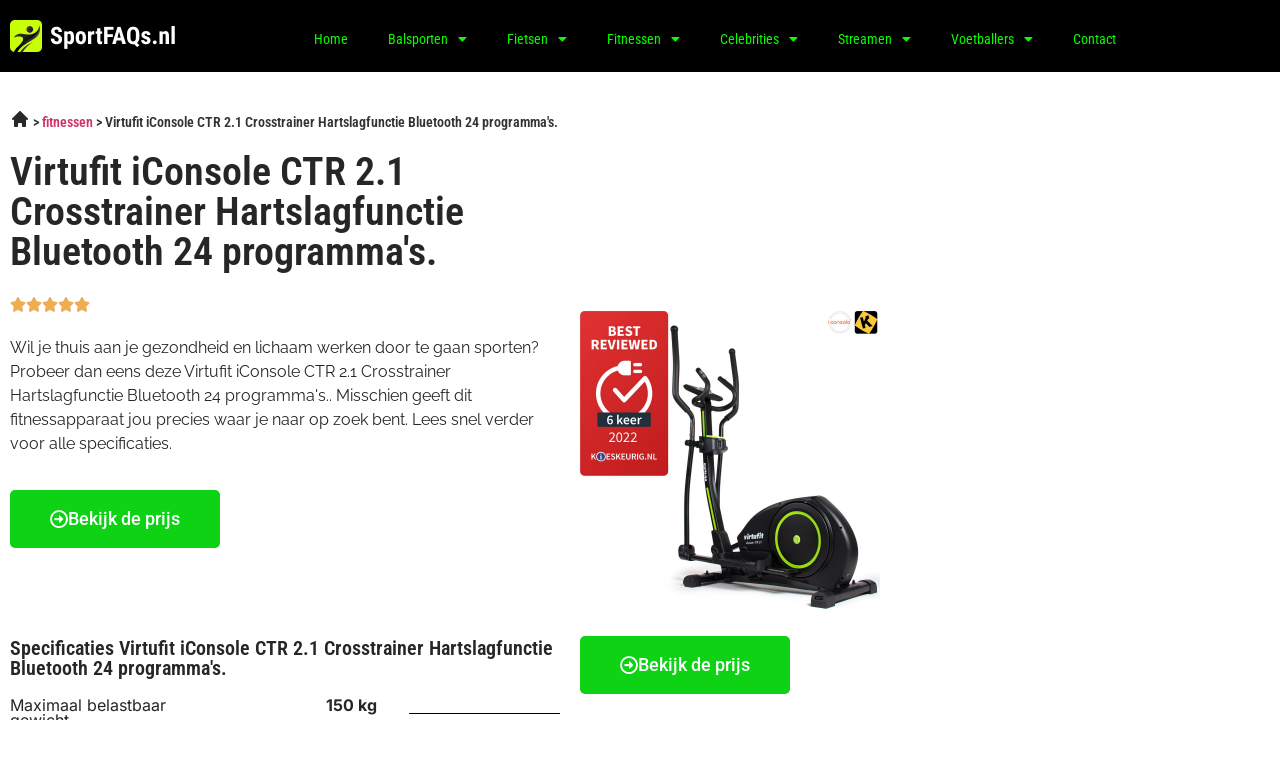

--- FILE ---
content_type: text/html; charset=UTF-8
request_url: https://sportfaqs.nl/virtufit-iconsole-ctr-2-1-crosstrainer-hartslagfunctie-bluetooth-24-programma-s-/
body_size: 18254
content:
<!doctype html>
<html lang="nl-NL">
<head>
	<meta charset="UTF-8">
	<meta name="viewport" content="width=device-width, initial-scale=1">
	<link rel="profile" href="https://gmpg.org/xfn/11">
	<meta name='robots' content='index, follow, max-image-preview:large, max-snippet:-1, max-video-preview:-1' />

	<!-- This site is optimized with the Yoast SEO plugin v26.7 - https://yoast.com/wordpress/plugins/seo/ -->
	<title>Virtufit iConsole CTR 2.1 Crosstrainer Hartslagfunctie Bluetooth 24 programma&#039;s. - sportfaqs.nl</title>
	<meta name="description" content="Alle specificaties van de Virtufit iConsole CTR 2.1 Crosstrainer Hartslagfunctie Bluetooth 24 programma&#039;s. lees je bij ons" />
	<link rel="canonical" href="https://sportfaqs.nl/virtufit-iconsole-ctr-2-1-crosstrainer-hartslagfunctie-bluetooth-24-programma-s-/" />
	<meta property="og:locale" content="nl_NL" />
	<meta property="og:type" content="article" />
	<meta property="og:title" content="Virtufit iConsole CTR 2.1 Crosstrainer Hartslagfunctie Bluetooth 24 programma&#039;s. - sportfaqs.nl" />
	<meta property="og:description" content="Alle specificaties van de Virtufit iConsole CTR 2.1 Crosstrainer Hartslagfunctie Bluetooth 24 programma&#039;s. lees je bij ons" />
	<meta property="og:url" content="https://sportfaqs.nl/virtufit-iconsole-ctr-2-1-crosstrainer-hartslagfunctie-bluetooth-24-programma-s-/" />
	<meta property="og:site_name" content="sportfaqs" />
	<meta property="article:modified_time" content="2024-03-30T13:06:52+00:00" />
	<meta name="twitter:card" content="summary_large_image" />
	<meta name="twitter:label1" content="Geschatte leestijd" />
	<meta name="twitter:data1" content="1 minuut" />
	<script type="application/ld+json" class="yoast-schema-graph">{
	    "@context": "https://schema.org",
	    "@graph": [
	        {
	            "@type": "WebPage",
	            "@id": "https://sportfaqs.nl/virtufit-iconsole-ctr-2-1-crosstrainer-hartslagfunctie-bluetooth-24-programma-s-/#website",
	            "url": "https://sportfaqs.nl/virtufit-iconsole-ctr-2-1-crosstrainer-hartslagfunctie-bluetooth-24-programma-s-/",
	            "name": "Virtufit iConsole CTR 2.1 Crosstrainer Hartslagfunctie Bluetooth 24 programma's.",
	            "isPartOf": {
	                "@id": "https://sportfaqs.nl/#website"
	            },
	            "datePublished": "2023-07-28T18:08:49+00:00",
	            "dateModified": "2024-03-30T13:06:52+00:00",
	            "description": "Alle specificaties van de [zb_mp_product] lees je bij ons",
	            "breadcrumb": {
	                "@id": "https://sportfaqs.nl/virtufit-iconsole-ctr-2-1-crosstrainer-hartslagfunctie-bluetooth-24-programma-s-/#breadcrumb"
	            },
	            "inLanguage": "nl-NL",
	            "potentialAction": [
	                {
	                    "@type": "ReadAction",
	                    "target": [
	                        "https://sportfaqs.nl/virtufit-iconsole-ctr-2-1-crosstrainer-hartslagfunctie-bluetooth-24-programma-s-/"
	                    ]
	                }
	            ]
	        },
	        {
	            "@type": "BreadcrumbList",
	            "@id": "https://sportfaqs.nl/virtufit-iconsole-ctr-2-1-crosstrainer-hartslagfunctie-bluetooth-24-programma-s-/#breadcrumb",
	            "itemListElement": [
	                {
	                    "@type": "ListItem",
	                    "position": 1,
	                    "name": "",
	                    "item": "https://sportfaqs.nl/"
	                },
	                {
	                    "@type": "ListItem",
	                    "position": 2,
	                    "name": "Virtufit iConsole CTR 2.1 Crosstrainer Hartslagfunctie Bluetooth 24 programma's."
	                }
	            ]
	        },
	        {
	            "@type": "WebSite",
	            "@id": "https://sportfaqs.nl/#website",
	            "url": "https://sportfaqs.nl/",
	            "name": "sportfaqs",
	            "description": "Just another WordPress site",
	            "publisher": {
	                "@id": "https://sportfaqs.nl/#organization"
	            },
	            "potentialAction": [
	                {
	                    "@type": "SearchAction",
	                    "target": {
	                        "@type": "EntryPoint",
	                        "urlTemplate": "https://sportfaqs.nl/?s={search_term_string}"
	                    },
	                    "query-input": {
	                        "@type": "PropertyValueSpecification",
	                        "valueRequired": true,
	                        "valueName": "search_term_string"
	                    }
	                }
	            ],
	            "inLanguage": "nl-NL"
	        },
	        {
	            "@type": "Organization",
	            "@id": "https://sportfaqs.nl/#organization",
	            "name": "sportfaqs",
	            "url": "https://sportfaqs.nl/",
	            "logo": {
	                "@type": "ImageObject",
	                "inLanguage": "nl-NL",
	                "@id": "https://sportfaqs.nl/#/schema/logo/image/",
	                "url": "https://sportfaqs.nl/wp-content/uploads/2022/07/Frame-1.png",
	                "contentUrl": "https://sportfaqs.nl/wp-content/uploads/2022/07/Frame-1.png",
	                "width": 167,
	                "height": 32,
	                "caption": "sportfaqs"
	            },
	            "image": {
	                "@id": "https://sportfaqs.nl/#/schema/logo/image/"
	            }
	        }
	    ]
	}</script>
	<!-- / Yoast SEO plugin. -->


<link href='https://fonts.gstatic.com' crossorigin rel='preconnect' />
<link rel="alternate" type="application/rss+xml" title="sportfaqs &raquo; feed" href="https://sportfaqs.nl/feed/" />
<link rel="alternate" type="application/rss+xml" title="sportfaqs &raquo; reacties feed" href="https://sportfaqs.nl/comments/feed/" />
<link rel="alternate" title="oEmbed (JSON)" type="application/json+oembed" href="https://sportfaqs.nl/wp-json/oembed/1.0/embed?url=https%3A%2F%2Fsportfaqs.nl%2Fzb_mp_product-fitnessen%2F" />
<link rel="alternate" title="oEmbed (XML)" type="text/xml+oembed" href="https://sportfaqs.nl/wp-json/oembed/1.0/embed?url=https%3A%2F%2Fsportfaqs.nl%2Fzb_mp_product-fitnessen%2F&#038;format=xml" />
<style id='wp-img-auto-sizes-contain-inline-css'>
img:is([sizes=auto i],[sizes^="auto," i]){contain-intrinsic-size:3000px 1500px}
/*# sourceURL=wp-img-auto-sizes-contain-inline-css */
</style>
<style id='wp-emoji-styles-inline-css'>

	img.wp-smiley, img.emoji {
		display: inline !important;
		border: none !important;
		box-shadow: none !important;
		height: 1em !important;
		width: 1em !important;
		margin: 0 0.07em !important;
		vertical-align: -0.1em !important;
		background: none !important;
		padding: 0 !important;
	}
/*# sourceURL=wp-emoji-styles-inline-css */
</style>
<style id='global-styles-inline-css'>
:root{--wp--preset--aspect-ratio--square: 1;--wp--preset--aspect-ratio--4-3: 4/3;--wp--preset--aspect-ratio--3-4: 3/4;--wp--preset--aspect-ratio--3-2: 3/2;--wp--preset--aspect-ratio--2-3: 2/3;--wp--preset--aspect-ratio--16-9: 16/9;--wp--preset--aspect-ratio--9-16: 9/16;--wp--preset--color--black: #000000;--wp--preset--color--cyan-bluish-gray: #abb8c3;--wp--preset--color--white: #ffffff;--wp--preset--color--pale-pink: #f78da7;--wp--preset--color--vivid-red: #cf2e2e;--wp--preset--color--luminous-vivid-orange: #ff6900;--wp--preset--color--luminous-vivid-amber: #fcb900;--wp--preset--color--light-green-cyan: #7bdcb5;--wp--preset--color--vivid-green-cyan: #00d084;--wp--preset--color--pale-cyan-blue: #8ed1fc;--wp--preset--color--vivid-cyan-blue: #0693e3;--wp--preset--color--vivid-purple: #9b51e0;--wp--preset--gradient--vivid-cyan-blue-to-vivid-purple: linear-gradient(135deg,rgb(6,147,227) 0%,rgb(155,81,224) 100%);--wp--preset--gradient--light-green-cyan-to-vivid-green-cyan: linear-gradient(135deg,rgb(122,220,180) 0%,rgb(0,208,130) 100%);--wp--preset--gradient--luminous-vivid-amber-to-luminous-vivid-orange: linear-gradient(135deg,rgb(252,185,0) 0%,rgb(255,105,0) 100%);--wp--preset--gradient--luminous-vivid-orange-to-vivid-red: linear-gradient(135deg,rgb(255,105,0) 0%,rgb(207,46,46) 100%);--wp--preset--gradient--very-light-gray-to-cyan-bluish-gray: linear-gradient(135deg,rgb(238,238,238) 0%,rgb(169,184,195) 100%);--wp--preset--gradient--cool-to-warm-spectrum: linear-gradient(135deg,rgb(74,234,220) 0%,rgb(151,120,209) 20%,rgb(207,42,186) 40%,rgb(238,44,130) 60%,rgb(251,105,98) 80%,rgb(254,248,76) 100%);--wp--preset--gradient--blush-light-purple: linear-gradient(135deg,rgb(255,206,236) 0%,rgb(152,150,240) 100%);--wp--preset--gradient--blush-bordeaux: linear-gradient(135deg,rgb(254,205,165) 0%,rgb(254,45,45) 50%,rgb(107,0,62) 100%);--wp--preset--gradient--luminous-dusk: linear-gradient(135deg,rgb(255,203,112) 0%,rgb(199,81,192) 50%,rgb(65,88,208) 100%);--wp--preset--gradient--pale-ocean: linear-gradient(135deg,rgb(255,245,203) 0%,rgb(182,227,212) 50%,rgb(51,167,181) 100%);--wp--preset--gradient--electric-grass: linear-gradient(135deg,rgb(202,248,128) 0%,rgb(113,206,126) 100%);--wp--preset--gradient--midnight: linear-gradient(135deg,rgb(2,3,129) 0%,rgb(40,116,252) 100%);--wp--preset--font-size--small: 13px;--wp--preset--font-size--medium: 20px;--wp--preset--font-size--large: 36px;--wp--preset--font-size--x-large: 42px;--wp--preset--spacing--20: 0.44rem;--wp--preset--spacing--30: 0.67rem;--wp--preset--spacing--40: 1rem;--wp--preset--spacing--50: 1.5rem;--wp--preset--spacing--60: 2.25rem;--wp--preset--spacing--70: 3.38rem;--wp--preset--spacing--80: 5.06rem;--wp--preset--shadow--natural: 6px 6px 9px rgba(0, 0, 0, 0.2);--wp--preset--shadow--deep: 12px 12px 50px rgba(0, 0, 0, 0.4);--wp--preset--shadow--sharp: 6px 6px 0px rgba(0, 0, 0, 0.2);--wp--preset--shadow--outlined: 6px 6px 0px -3px rgb(255, 255, 255), 6px 6px rgb(0, 0, 0);--wp--preset--shadow--crisp: 6px 6px 0px rgb(0, 0, 0);}:root { --wp--style--global--content-size: 800px;--wp--style--global--wide-size: 1200px; }:where(body) { margin: 0; }.wp-site-blocks > .alignleft { float: left; margin-right: 2em; }.wp-site-blocks > .alignright { float: right; margin-left: 2em; }.wp-site-blocks > .aligncenter { justify-content: center; margin-left: auto; margin-right: auto; }:where(.wp-site-blocks) > * { margin-block-start: 24px; margin-block-end: 0; }:where(.wp-site-blocks) > :first-child { margin-block-start: 0; }:where(.wp-site-blocks) > :last-child { margin-block-end: 0; }:root { --wp--style--block-gap: 24px; }:root :where(.is-layout-flow) > :first-child{margin-block-start: 0;}:root :where(.is-layout-flow) > :last-child{margin-block-end: 0;}:root :where(.is-layout-flow) > *{margin-block-start: 24px;margin-block-end: 0;}:root :where(.is-layout-constrained) > :first-child{margin-block-start: 0;}:root :where(.is-layout-constrained) > :last-child{margin-block-end: 0;}:root :where(.is-layout-constrained) > *{margin-block-start: 24px;margin-block-end: 0;}:root :where(.is-layout-flex){gap: 24px;}:root :where(.is-layout-grid){gap: 24px;}.is-layout-flow > .alignleft{float: left;margin-inline-start: 0;margin-inline-end: 2em;}.is-layout-flow > .alignright{float: right;margin-inline-start: 2em;margin-inline-end: 0;}.is-layout-flow > .aligncenter{margin-left: auto !important;margin-right: auto !important;}.is-layout-constrained > .alignleft{float: left;margin-inline-start: 0;margin-inline-end: 2em;}.is-layout-constrained > .alignright{float: right;margin-inline-start: 2em;margin-inline-end: 0;}.is-layout-constrained > .aligncenter{margin-left: auto !important;margin-right: auto !important;}.is-layout-constrained > :where(:not(.alignleft):not(.alignright):not(.alignfull)){max-width: var(--wp--style--global--content-size);margin-left: auto !important;margin-right: auto !important;}.is-layout-constrained > .alignwide{max-width: var(--wp--style--global--wide-size);}body .is-layout-flex{display: flex;}.is-layout-flex{flex-wrap: wrap;align-items: center;}.is-layout-flex > :is(*, div){margin: 0;}body .is-layout-grid{display: grid;}.is-layout-grid > :is(*, div){margin: 0;}body{padding-top: 0px;padding-right: 0px;padding-bottom: 0px;padding-left: 0px;}a:where(:not(.wp-element-button)){text-decoration: underline;}:root :where(.wp-element-button, .wp-block-button__link){background-color: #32373c;border-width: 0;color: #fff;font-family: inherit;font-size: inherit;font-style: inherit;font-weight: inherit;letter-spacing: inherit;line-height: inherit;padding-top: calc(0.667em + 2px);padding-right: calc(1.333em + 2px);padding-bottom: calc(0.667em + 2px);padding-left: calc(1.333em + 2px);text-decoration: none;text-transform: inherit;}.has-black-color{color: var(--wp--preset--color--black) !important;}.has-cyan-bluish-gray-color{color: var(--wp--preset--color--cyan-bluish-gray) !important;}.has-white-color{color: var(--wp--preset--color--white) !important;}.has-pale-pink-color{color: var(--wp--preset--color--pale-pink) !important;}.has-vivid-red-color{color: var(--wp--preset--color--vivid-red) !important;}.has-luminous-vivid-orange-color{color: var(--wp--preset--color--luminous-vivid-orange) !important;}.has-luminous-vivid-amber-color{color: var(--wp--preset--color--luminous-vivid-amber) !important;}.has-light-green-cyan-color{color: var(--wp--preset--color--light-green-cyan) !important;}.has-vivid-green-cyan-color{color: var(--wp--preset--color--vivid-green-cyan) !important;}.has-pale-cyan-blue-color{color: var(--wp--preset--color--pale-cyan-blue) !important;}.has-vivid-cyan-blue-color{color: var(--wp--preset--color--vivid-cyan-blue) !important;}.has-vivid-purple-color{color: var(--wp--preset--color--vivid-purple) !important;}.has-black-background-color{background-color: var(--wp--preset--color--black) !important;}.has-cyan-bluish-gray-background-color{background-color: var(--wp--preset--color--cyan-bluish-gray) !important;}.has-white-background-color{background-color: var(--wp--preset--color--white) !important;}.has-pale-pink-background-color{background-color: var(--wp--preset--color--pale-pink) !important;}.has-vivid-red-background-color{background-color: var(--wp--preset--color--vivid-red) !important;}.has-luminous-vivid-orange-background-color{background-color: var(--wp--preset--color--luminous-vivid-orange) !important;}.has-luminous-vivid-amber-background-color{background-color: var(--wp--preset--color--luminous-vivid-amber) !important;}.has-light-green-cyan-background-color{background-color: var(--wp--preset--color--light-green-cyan) !important;}.has-vivid-green-cyan-background-color{background-color: var(--wp--preset--color--vivid-green-cyan) !important;}.has-pale-cyan-blue-background-color{background-color: var(--wp--preset--color--pale-cyan-blue) !important;}.has-vivid-cyan-blue-background-color{background-color: var(--wp--preset--color--vivid-cyan-blue) !important;}.has-vivid-purple-background-color{background-color: var(--wp--preset--color--vivid-purple) !important;}.has-black-border-color{border-color: var(--wp--preset--color--black) !important;}.has-cyan-bluish-gray-border-color{border-color: var(--wp--preset--color--cyan-bluish-gray) !important;}.has-white-border-color{border-color: var(--wp--preset--color--white) !important;}.has-pale-pink-border-color{border-color: var(--wp--preset--color--pale-pink) !important;}.has-vivid-red-border-color{border-color: var(--wp--preset--color--vivid-red) !important;}.has-luminous-vivid-orange-border-color{border-color: var(--wp--preset--color--luminous-vivid-orange) !important;}.has-luminous-vivid-amber-border-color{border-color: var(--wp--preset--color--luminous-vivid-amber) !important;}.has-light-green-cyan-border-color{border-color: var(--wp--preset--color--light-green-cyan) !important;}.has-vivid-green-cyan-border-color{border-color: var(--wp--preset--color--vivid-green-cyan) !important;}.has-pale-cyan-blue-border-color{border-color: var(--wp--preset--color--pale-cyan-blue) !important;}.has-vivid-cyan-blue-border-color{border-color: var(--wp--preset--color--vivid-cyan-blue) !important;}.has-vivid-purple-border-color{border-color: var(--wp--preset--color--vivid-purple) !important;}.has-vivid-cyan-blue-to-vivid-purple-gradient-background{background: var(--wp--preset--gradient--vivid-cyan-blue-to-vivid-purple) !important;}.has-light-green-cyan-to-vivid-green-cyan-gradient-background{background: var(--wp--preset--gradient--light-green-cyan-to-vivid-green-cyan) !important;}.has-luminous-vivid-amber-to-luminous-vivid-orange-gradient-background{background: var(--wp--preset--gradient--luminous-vivid-amber-to-luminous-vivid-orange) !important;}.has-luminous-vivid-orange-to-vivid-red-gradient-background{background: var(--wp--preset--gradient--luminous-vivid-orange-to-vivid-red) !important;}.has-very-light-gray-to-cyan-bluish-gray-gradient-background{background: var(--wp--preset--gradient--very-light-gray-to-cyan-bluish-gray) !important;}.has-cool-to-warm-spectrum-gradient-background{background: var(--wp--preset--gradient--cool-to-warm-spectrum) !important;}.has-blush-light-purple-gradient-background{background: var(--wp--preset--gradient--blush-light-purple) !important;}.has-blush-bordeaux-gradient-background{background: var(--wp--preset--gradient--blush-bordeaux) !important;}.has-luminous-dusk-gradient-background{background: var(--wp--preset--gradient--luminous-dusk) !important;}.has-pale-ocean-gradient-background{background: var(--wp--preset--gradient--pale-ocean) !important;}.has-electric-grass-gradient-background{background: var(--wp--preset--gradient--electric-grass) !important;}.has-midnight-gradient-background{background: var(--wp--preset--gradient--midnight) !important;}.has-small-font-size{font-size: var(--wp--preset--font-size--small) !important;}.has-medium-font-size{font-size: var(--wp--preset--font-size--medium) !important;}.has-large-font-size{font-size: var(--wp--preset--font-size--large) !important;}.has-x-large-font-size{font-size: var(--wp--preset--font-size--x-large) !important;}
:root :where(.wp-block-pullquote){font-size: 1.5em;line-height: 1.6;}
/*# sourceURL=global-styles-inline-css */
</style>
<link rel='stylesheet' id='hello-elementor-css' href='https://sportfaqs.nl/wp-content/themes/hello-elementor/assets/css/reset.css?ver=3.4.5' media='all' />
<link rel='stylesheet' id='hello-elementor-theme-style-css' href='https://sportfaqs.nl/wp-content/themes/hello-elementor/assets/css/theme.css?ver=3.4.5' media='all' />
<link rel='stylesheet' id='hello-elementor-header-footer-css' href='https://sportfaqs.nl/wp-content/themes/hello-elementor/assets/css/header-footer.css?ver=3.4.5' media='all' />
<link rel='stylesheet' id='elementor-frontend-css' href='https://sportfaqs.nl/wp-content/plugins/elementor/assets/css/frontend.min.css?ver=3.34.1' media='all' />
<link rel='stylesheet' id='elementor-post-5-css' href='https://sportfaqs.nl/wp-content/uploads/elementor/css/post-5.css?ver=1768349922' media='all' />
<link rel='stylesheet' id='widget-image-css' href='https://sportfaqs.nl/wp-content/plugins/elementor/assets/css/widget-image.min.css?ver=3.34.1' media='all' />
<link rel='stylesheet' id='widget-nav-menu-css' href='https://sportfaqs.nl/wp-content/plugins/elementor-pro/assets/css/widget-nav-menu.min.css?ver=3.34.0' media='all' />
<link rel='stylesheet' id='widget-heading-css' href='https://sportfaqs.nl/wp-content/plugins/elementor/assets/css/widget-heading.min.css?ver=3.34.1' media='all' />
<link rel='stylesheet' id='widget-social-icons-css' href='https://sportfaqs.nl/wp-content/plugins/elementor/assets/css/widget-social-icons.min.css?ver=3.34.1' media='all' />
<link rel='stylesheet' id='e-apple-webkit-css' href='https://sportfaqs.nl/wp-content/plugins/elementor/assets/css/conditionals/apple-webkit.min.css?ver=3.34.1' media='all' />
<link rel='stylesheet' id='widget-posts-css' href='https://sportfaqs.nl/wp-content/plugins/elementor-pro/assets/css/widget-posts.min.css?ver=3.34.0' media='all' />
<link rel='stylesheet' id='elementor-icons-css' href='https://sportfaqs.nl/wp-content/plugins/elementor/assets/lib/eicons/css/elementor-icons.min.css?ver=5.45.0' media='all' />
<link rel='stylesheet' id='widget-breadcrumbs-css' href='https://sportfaqs.nl/wp-content/plugins/elementor-pro/assets/css/widget-breadcrumbs.min.css?ver=3.34.0' media='all' />
<link rel='stylesheet' id='widget-star-rating-css' href='https://sportfaqs.nl/wp-content/plugins/elementor/assets/css/widget-star-rating.min.css?ver=3.34.1' media='all' />
<link rel='stylesheet' id='widget-spacer-css' href='https://sportfaqs.nl/wp-content/plugins/elementor/assets/css/widget-spacer.min.css?ver=3.34.1' media='all' />
<link rel='stylesheet' id='widget-divider-css' href='https://sportfaqs.nl/wp-content/plugins/elementor/assets/css/widget-divider.min.css?ver=3.34.1' media='all' />
<link rel='stylesheet' id='widget-accordion-css' href='https://sportfaqs.nl/wp-content/plugins/elementor/assets/css/widget-accordion.min.css?ver=3.34.1' media='all' />
<link rel='stylesheet' id='elementor-post-527-css' href='https://sportfaqs.nl/wp-content/uploads/elementor/css/post-527.css?ver=1768349922' media='all' />
<link rel='stylesheet' id='elementor-post-73-css' href='https://sportfaqs.nl/wp-content/uploads/elementor/css/post-73.css?ver=1768349922' media='all' />
<link rel='stylesheet' id='elementor-post-76-css' href='https://sportfaqs.nl/wp-content/uploads/elementor/css/post-76.css?ver=1768349923' media='all' />
<link rel='stylesheet' id='eael-general-css' href='https://sportfaqs.nl/wp-content/plugins/essential-addons-for-elementor-lite/assets/front-end/css/view/general.min.css?ver=6.5.7' media='all' />
<link rel='stylesheet' id='elementor-gf-local-robotocondensed-css' href='https://sportfaqs.nl/wp-content/uploads/elementor/google-fonts/css/robotocondensed.css?ver=1742270414' media='all' />
<link rel='stylesheet' id='elementor-gf-local-raleway-css' href='https://sportfaqs.nl/wp-content/uploads/elementor/google-fonts/css/raleway.css?ver=1742270417' media='all' />
<link rel='stylesheet' id='elementor-gf-local-roboto-css' href='https://sportfaqs.nl/wp-content/uploads/elementor/google-fonts/css/roboto.css?ver=1742270421' media='all' />
<link rel='stylesheet' id='elementor-gf-local-inter-css' href='https://sportfaqs.nl/wp-content/uploads/elementor/google-fonts/css/inter.css?ver=1742495673' media='all' />
<link rel='stylesheet' id='elementor-icons-shared-0-css' href='https://sportfaqs.nl/wp-content/plugins/elementor/assets/lib/font-awesome/css/fontawesome.min.css?ver=5.15.3' media='all' />
<link rel='stylesheet' id='elementor-icons-fa-regular-css' href='https://sportfaqs.nl/wp-content/plugins/elementor/assets/lib/font-awesome/css/regular.min.css?ver=5.15.3' media='all' />
<link rel='stylesheet' id='elementor-icons-fa-solid-css' href='https://sportfaqs.nl/wp-content/plugins/elementor/assets/lib/font-awesome/css/solid.min.css?ver=5.15.3' media='all' />
<link rel='stylesheet' id='elementor-icons-fa-brands-css' href='https://sportfaqs.nl/wp-content/plugins/elementor/assets/lib/font-awesome/css/brands.min.css?ver=5.15.3' media='all' />
<script src="https://sportfaqs.nl/wp-includes/js/jquery/jquery.min.js?ver=3.7.1" id="jquery-core-js"></script>
<script src="https://sportfaqs.nl/wp-includes/js/jquery/jquery-migrate.min.js?ver=3.4.1" id="jquery-migrate-js"></script>
<link rel="https://api.w.org/" href="https://sportfaqs.nl/wp-json/" /><link rel="alternate" title="JSON" type="application/json" href="https://sportfaqs.nl/wp-json/wp/v2/pages/527" /><link rel="EditURI" type="application/rsd+xml" title="RSD" href="https://sportfaqs.nl/xmlrpc.php?rsd" />
<meta name="generator" content="WordPress 6.9" />
<link rel='shortlink' href='https://sportfaqs.nl/?p=527' />
<style id="wplmi-inline-css" type="text/css">
 span.wplmi-user-avatar { width: 16px;display: inline-block !important;flex-shrink: 0; } img.wplmi-elementor-avatar { border-radius: 100%;margin-right: 3px; }
</style>
<meta name="generator" content="Elementor 3.34.1; features: additional_custom_breakpoints; settings: css_print_method-external, google_font-enabled, font_display-auto">
<!-- Google tag (gtag.js) -->
<script async src="https://www.googletagmanager.com/gtag/js?id=G-QTPWZP38CH"></script>
<script>
  window.dataLayer = window.dataLayer || [];
  function gtag(){dataLayer.push(arguments);}
  gtag('js', new Date());

  gtag('config', 'G-QTPWZP38CH');
</script>
			<style>
				.e-con.e-parent:nth-of-type(n+4):not(.e-lazyloaded):not(.e-no-lazyload),
				.e-con.e-parent:nth-of-type(n+4):not(.e-lazyloaded):not(.e-no-lazyload) * {
					background-image: none !important;
				}
				@media screen and (max-height: 1024px) {
					.e-con.e-parent:nth-of-type(n+3):not(.e-lazyloaded):not(.e-no-lazyload),
					.e-con.e-parent:nth-of-type(n+3):not(.e-lazyloaded):not(.e-no-lazyload) * {
						background-image: none !important;
					}
				}
				@media screen and (max-height: 640px) {
					.e-con.e-parent:nth-of-type(n+2):not(.e-lazyloaded):not(.e-no-lazyload),
					.e-con.e-parent:nth-of-type(n+2):not(.e-lazyloaded):not(.e-no-lazyload) * {
						background-image: none !important;
					}
				}
			</style>
			<link rel="icon" href="https://sportfaqs.nl/wp-content/uploads/2022/07/Group-3.png" sizes="32x32" />
<link rel="icon" href="https://sportfaqs.nl/wp-content/uploads/2022/07/Group-3.png" sizes="192x192" />
<link rel="apple-touch-icon" href="https://sportfaqs.nl/wp-content/uploads/2022/07/Group-3.png" />
<meta name="msapplication-TileImage" content="https://sportfaqs.nl/wp-content/uploads/2022/07/Group-3.png" />
		<style id="wp-custom-css">
			a {
	outline: none;
}
#breadcrumbs i.home:before {
	content: '';
	background: url('/wp-content/uploads/2022/08/heroicons-solid_home28.svg');
	background-size: 20px;
	display: inline-block;
	width: 20px;
	height: 20px;
	position: relative;
	top: 2px;
}
#breadcrumbs i.divider:before {
	content: '';
	background: url('/wp-content/uploads/2022/08/heroicons-solid_chevron-right28.svg');
	background-size: 20px;
	display: inline-block;
	width: 20px;
	height: 20px;
	position: relative;
	top: 4px;
}		</style>
		</head>
<body class="wp-singular page-template page-template-elementor_header_footer page page-id-527 wp-custom-logo wp-embed-responsive wp-theme-hello-elementor hello-elementor-default elementor-default elementor-template-full-width elementor-kit-5 elementor-page elementor-page-527">


<a class="skip-link screen-reader-text" href="#content">Ga naar de inhoud</a>

		<header data-elementor-type="header" data-elementor-id="73" class="elementor elementor-73 elementor-location-header" data-elementor-post-type="elementor_library">
					<section class="elementor-section elementor-top-section elementor-element elementor-element-7f646ea9 elementor-section-boxed elementor-section-height-default elementor-section-height-default" data-id="7f646ea9" data-element_type="section" data-settings="{&quot;background_background&quot;:&quot;classic&quot;}">
						<div class="elementor-container elementor-column-gap-default">
					<div class="elementor-column elementor-col-33 elementor-top-column elementor-element elementor-element-4dc2f0d6" data-id="4dc2f0d6" data-element_type="column">
			<div class="elementor-widget-wrap elementor-element-populated">
						<div class="elementor-element elementor-element-683ef802 elementor-widget elementor-widget-theme-site-logo elementor-widget-image" data-id="683ef802" data-element_type="widget" data-widget_type="theme-site-logo.default">
				<div class="elementor-widget-container">
											<a href="https://sportfaqs.nl">
			<img width="167" height="32" src="https://sportfaqs.nl/wp-content/uploads/2022/07/Frame-1.png" class="attachment-full size-full wp-image-20" alt="" />				</a>
											</div>
				</div>
					</div>
		</div>
				<div class="elementor-column elementor-col-66 elementor-top-column elementor-element elementor-element-284ba75a" data-id="284ba75a" data-element_type="column">
			<div class="elementor-widget-wrap elementor-element-populated">
						<div class="elementor-element elementor-element-2fcf5dc8 elementor-nav-menu__align-end elementor-absolute elementor-nav-menu--dropdown-tablet elementor-nav-menu__text-align-aside elementor-nav-menu--toggle elementor-nav-menu--burger elementor-widget elementor-widget-nav-menu" data-id="2fcf5dc8" data-element_type="widget" data-settings="{&quot;_position&quot;:&quot;absolute&quot;,&quot;layout&quot;:&quot;horizontal&quot;,&quot;submenu_icon&quot;:{&quot;value&quot;:&quot;&lt;i class=\&quot;fas fa-caret-down\&quot; aria-hidden=\&quot;true\&quot;&gt;&lt;\/i&gt;&quot;,&quot;library&quot;:&quot;fa-solid&quot;},&quot;toggle&quot;:&quot;burger&quot;}" data-widget_type="nav-menu.default">
				<div class="elementor-widget-container">
								<nav aria-label="Menu" class="elementor-nav-menu--main elementor-nav-menu__container elementor-nav-menu--layout-horizontal e--pointer-underline e--animation-drop-in">
				<ul id="menu-1-2fcf5dc8" class="elementor-nav-menu"><li class="menu-item menu-item-type-custom menu-item-object-custom menu-item-home menu-item-14"><a href="https://sportfaqs.nl/" class="elementor-item">Home</a></li>
<li class="menu-item menu-item-type-custom menu-item-object-custom menu-item-has-children menu-item-15"><a href="https://sportfaqs.nl/balsporten/" class="elementor-item">Balsporten</a>
<ul class="sub-menu elementor-nav-menu--dropdown">
	<li class="menu-item menu-item-type-custom menu-item-object-custom menu-item-324"><a href="https://sportfaqs.nl/beste-softbal/" class="elementor-sub-item">Softbal</a></li>
	<li class="menu-item menu-item-type-custom menu-item-object-custom menu-item-321"><a href="https://sportfaqs.nl/beste-handbal/" class="elementor-sub-item">Handbal</a></li>
	<li class="menu-item menu-item-type-custom menu-item-object-custom menu-item-329"><a href="https://sportfaqs.nl/beste-golfclubs/" class="elementor-sub-item">Golfclubs</a></li>
	<li class="menu-item menu-item-type-custom menu-item-object-custom menu-item-323"><a href="https://sportfaqs.nl/beste-basketbal/" class="elementor-sub-item">Basketbal</a></li>
	<li class="menu-item menu-item-type-custom menu-item-object-custom menu-item-330"><a href="https://sportfaqs.nl/beste-hockeystick/" class="elementor-sub-item">Hockeystick</a></li>
	<li class="menu-item menu-item-type-custom menu-item-object-custom menu-item-326"><a href="https://sportfaqs.nl/beste-basketbalring/" class="elementor-sub-item">Basketbalring</a></li>
	<li class="menu-item menu-item-type-custom menu-item-object-custom menu-item-328"><a href="https://sportfaqs.nl/beste-badminton-net/" class="elementor-sub-item">Badminton net</a></li>
	<li class="menu-item menu-item-type-custom menu-item-object-custom menu-item-327"><a href="https://sportfaqs.nl/beste-tafeltennis-batje/" class="elementor-sub-item">Tafeltennis batje</a></li>
	<li class="menu-item menu-item-type-custom menu-item-object-custom menu-item-325"><a href="https://sportfaqs.nl/beste-honkbalknuppel/" class="elementor-sub-item">Honkbalknuppel</a></li>
	<li class="menu-item menu-item-type-custom menu-item-object-custom menu-item-322"><a href="https://sportfaqs.nl/beste-keepershandschoenen/" class="elementor-sub-item">Keepershandschoenen</a></li>
</ul>
</li>
<li class="menu-item menu-item-type-custom menu-item-object-custom menu-item-has-children menu-item-16"><a href="https://sportfaqs.nl/fietsen/" class="elementor-item">Fietsen</a>
<ul class="sub-menu elementor-nav-menu--dropdown">
	<li class="menu-item menu-item-type-custom menu-item-object-custom menu-item-335"><a href="https://sportfaqs.nl/beste-airbike/" class="elementor-sub-item">Airbike</a></li>
	<li class="menu-item menu-item-type-custom menu-item-object-custom menu-item-333"><a href="https://sportfaqs.nl/beste-fatbike/" class="elementor-sub-item">Fatbike</a></li>
	<li class="menu-item menu-item-type-custom menu-item-object-custom menu-item-338"><a href="https://sportfaqs.nl/beste-fietstas/" class="elementor-sub-item">Fietstas</a></li>
	<li class="menu-item menu-item-type-custom menu-item-object-custom menu-item-331"><a href="https://sportfaqs.nl/beste-fietsbril/" class="elementor-sub-item">Fietsbril</a></li>
	<li class="menu-item menu-item-type-custom menu-item-object-custom menu-item-336"><a href="https://sportfaqs.nl/beste-fietsslot/" class="elementor-sub-item">Fietsslot</a></li>
	<li class="menu-item menu-item-type-custom menu-item-object-custom menu-item-337"><a href="https://sportfaqs.nl/beste-fietshelm/" class="elementor-sub-item">Fietshelm</a></li>
	<li class="menu-item menu-item-type-custom menu-item-object-custom menu-item-334"><a href="https://sportfaqs.nl/beste-bureaufiets/" class="elementor-sub-item">Bureaufiets</a></li>
	<li class="menu-item menu-item-type-custom menu-item-object-custom menu-item-339"><a href="https://sportfaqs.nl/beste-fietscomputer/" class="elementor-sub-item">Fietscomputer</a></li>
	<li class="menu-item menu-item-type-custom menu-item-object-custom menu-item-340"><a href="https://sportfaqs.nl/beste-elektrische-vouwfiets/" class="elementor-sub-item">Elektrische vouwfiets</a></li>
	<li class="menu-item menu-item-type-custom menu-item-object-custom menu-item-332"><a href="https://sportfaqs.nl/beste-elektrische-mountainbike/" class="elementor-sub-item">Elektrische mountainbike</a></li>
</ul>
</li>
<li class="menu-item menu-item-type-custom menu-item-object-custom menu-item-has-children menu-item-17"><a href="https://sportfaqs.nl/fitnessen/" class="elementor-item">Fitnessen</a>
<ul class="sub-menu elementor-nav-menu--dropdown">
	<li class="menu-item menu-item-type-custom menu-item-object-custom menu-item-349"><a href="https://sportfaqs.nl/beste-trilplaat/" class="elementor-sub-item">Trilplaat</a></li>
	<li class="menu-item menu-item-type-custom menu-item-object-custom menu-item-341"><a href="https://sportfaqs.nl/beste-plyo-box/" class="elementor-sub-item">Plyo box</a></li>
	<li class="menu-item menu-item-type-custom menu-item-object-custom menu-item-344"><a href="https://sportfaqs.nl/beste-loopband/" class="elementor-sub-item">Loopband</a></li>
	<li class="menu-item menu-item-type-custom menu-item-object-custom menu-item-343"><a href="https://sportfaqs.nl/beste-roeitrainer/" class="elementor-sub-item">Roeitrainer</a></li>
	<li class="menu-item menu-item-type-custom menu-item-object-custom menu-item-346"><a href="https://sportfaqs.nl/beste-crosstrainer/" class="elementor-sub-item">Crosstrainer</a></li>
	<li class="menu-item menu-item-type-custom menu-item-object-custom menu-item-345"><a href="https://sportfaqs.nl/beste-hometrainer/" class="elementor-sub-item">Hometrainer</a></li>
	<li class="menu-item menu-item-type-custom menu-item-object-custom menu-item-348"><a href="https://sportfaqs.nl/beste-roeimachine/" class="elementor-sub-item">Roeimachine</a></li>
	<li class="menu-item menu-item-type-custom menu-item-object-custom menu-item-350"><a href="https://sportfaqs.nl/beste-buikspiertrainer/" class="elementor-sub-item">Buikspiertrainer</a></li>
	<li class="menu-item menu-item-type-custom menu-item-object-custom menu-item-342"><a href="https://sportfaqs.nl/beste-fitness-apparaat/" class="elementor-sub-item">Fitness apparaat</a></li>
	<li class="menu-item menu-item-type-custom menu-item-object-custom menu-item-347"><a href="https://sportfaqs.nl/beste-fitness-trampoline/" class="elementor-sub-item">Fitness trampoline</a></li>
</ul>
</li>
<li class="menu-item menu-item-type-custom menu-item-object-custom menu-item-has-children menu-item-982"><a href="#" class="elementor-item elementor-item-anchor">Celebrities</a>
<ul class="sub-menu elementor-nav-menu--dropdown">
	<li class="menu-item menu-item-type-custom menu-item-object-custom menu-item-988"><a href="https://sportfaqs.nl/vermogen-van-kylian-mbappe/" class="elementor-sub-item">Kylian Mbappé</a></li>
	<li class="menu-item menu-item-type-custom menu-item-object-custom menu-item-987"><a href="https://sportfaqs.nl/vermogen-van-kevin-de-bruyne/" class="elementor-sub-item">Kevin De Bruyne</a></li>
	<li class="menu-item menu-item-type-custom menu-item-object-custom menu-item-984"><a href="https://sportfaqs.nl/vermogen-van-andy-van-der-meijde/" class="elementor-sub-item">Andy van der Meijde</a></li>
	<li class="menu-item menu-item-type-custom menu-item-object-custom menu-item-989"><a href="https://sportfaqs.nl/vermogen-van-klaas-jan-huntelaar/" class="elementor-sub-item">Klaas-Jan Huntelaar</a></li>
	<li class="menu-item menu-item-type-custom menu-item-object-custom menu-item-986"><a href="https://sportfaqs.nl/vermogen-van-gregory-van-der-wiel/" class="elementor-sub-item">Gregory van der Wiel</a></li>
	<li class="menu-item menu-item-type-custom menu-item-object-custom menu-item-985"><a href="https://sportfaqs.nl/vermogen-van-annemiek-van-vleuten/" class="elementor-sub-item">Annemiek van Vleuten</a></li>
</ul>
</li>
<li class="menu-item menu-item-type-custom menu-item-object-custom menu-item-has-children menu-item-1293"><a href="https://sportfaqs.nl/streamen/" class="elementor-item">Streamen</a>
<ul class="sub-menu elementor-nav-menu--dropdown">
	<li class="menu-item menu-item-type-custom menu-item-object-custom menu-item-1305"><a href="https://sportfaqs.nl/dune-streamen/" class="elementor-sub-item">Dune</a></li>
	<li class="menu-item menu-item-type-custom menu-item-object-custom menu-item-1302"><a href="https://sportfaqs.nl/ncis-streamen/" class="elementor-sub-item">NCIS</a></li>
	<li class="menu-item menu-item-type-custom menu-item-object-custom menu-item-1299"><a href="https://sportfaqs.nl/grease-streamen/" class="elementor-sub-item">Grease</a></li>
	<li class="menu-item menu-item-type-custom menu-item-object-custom menu-item-1306"><a href="https://sportfaqs.nl/minions-streamen/" class="elementor-sub-item">Minions</a></li>
	<li class="menu-item menu-item-type-custom menu-item-object-custom menu-item-1301"><a href="https://sportfaqs.nl/ome-cor-streamen/" class="elementor-sub-item">Ome Cor</a></li>
	<li class="menu-item menu-item-type-custom menu-item-object-custom menu-item-1307"><a href="https://sportfaqs.nl/doctor-who-streamen/" class="elementor-sub-item">Doctor Who</a></li>
	<li class="menu-item menu-item-type-custom menu-item-object-custom menu-item-1304"><a href="https://sportfaqs.nl/modern-family-streamen/" class="elementor-sub-item">Modern Family</a></li>
	<li class="menu-item menu-item-type-custom menu-item-object-custom menu-item-1303"><a href="https://sportfaqs.nl/mcleod-s-daughters-streamen/" class="elementor-sub-item">McLeod&#8217;s Daughters</a></li>
	<li class="menu-item menu-item-type-custom menu-item-object-custom menu-item-1300"><a href="https://sportfaqs.nl/super-mario-bros-the-movie-streamen/" class="elementor-sub-item">Super Mario Bros &#8211; The Movie</a></li>
	<li class="menu-item menu-item-type-custom menu-item-object-custom menu-item-1298"><a href="https://sportfaqs.nl/the-hobbit-an-unexpected-journey-streamen/" class="elementor-sub-item">The Hobbit: An Unexpected Journey</a></li>
</ul>
</li>
<li class="menu-item menu-item-type-custom menu-item-object-custom menu-item-has-children menu-item-1192"><a href="https://sportfaqs.nl/spelersprofielen/" class="elementor-item">Voetballers</a>
<ul class="sub-menu elementor-nav-menu--dropdown">
	<li class="menu-item menu-item-type-custom menu-item-object-custom menu-item-1193"><a href="https://sportfaqs.nl/calvin-verdonk/" class="elementor-sub-item">Calvin Verdonk</a></li>
	<li class="menu-item menu-item-type-custom menu-item-object-custom menu-item-1194"><a href="https://sportfaqs.nl/andre-ramalho/" class="elementor-sub-item">André Ramalho</a></li>
	<li class="menu-item menu-item-type-custom menu-item-object-custom menu-item-1195"><a href="https://sportfaqs.nl/jasper-cillessen/" class="elementor-sub-item">Jasper Cillessen</a></li>
	<li class="menu-item menu-item-type-custom menu-item-object-custom menu-item-1196"><a href="https://sportfaqs.nl/isac-lidberg/" class="elementor-sub-item">Isac Lidberg</a></li>
	<li class="menu-item menu-item-type-custom menu-item-object-custom menu-item-1197"><a href="https://sportfaqs.nl/noa-lang/" class="elementor-sub-item">Noa Lang</a></li>
	<li class="menu-item menu-item-type-custom menu-item-object-custom menu-item-1198"><a href="https://sportfaqs.nl/leo-sauer/" class="elementor-sub-item">Leo Sauer</a></li>
	<li class="menu-item menu-item-type-custom menu-item-object-custom menu-item-1199"><a href="https://sportfaqs.nl/remko-pasveer/" class="elementor-sub-item">Remko Pasveer</a></li>
</ul>
</li>
<li class="menu-item menu-item-type-post_type menu-item-object-page menu-item-306"><a href="https://sportfaqs.nl/contact/" class="elementor-item">Contact</a></li>
</ul>			</nav>
					<div class="elementor-menu-toggle" role="button" tabindex="0" aria-label="Menu toggle" aria-expanded="false">
			<i aria-hidden="true" role="presentation" class="elementor-menu-toggle__icon--open eicon-menu-bar"></i><i aria-hidden="true" role="presentation" class="elementor-menu-toggle__icon--close eicon-close"></i>		</div>
					<nav class="elementor-nav-menu--dropdown elementor-nav-menu__container" aria-hidden="true">
				<ul id="menu-2-2fcf5dc8" class="elementor-nav-menu"><li class="menu-item menu-item-type-custom menu-item-object-custom menu-item-home menu-item-14"><a href="https://sportfaqs.nl/" class="elementor-item" tabindex="-1">Home</a></li>
<li class="menu-item menu-item-type-custom menu-item-object-custom menu-item-has-children menu-item-15"><a href="https://sportfaqs.nl/balsporten/" class="elementor-item" tabindex="-1">Balsporten</a>
<ul class="sub-menu elementor-nav-menu--dropdown">
	<li class="menu-item menu-item-type-custom menu-item-object-custom menu-item-324"><a href="https://sportfaqs.nl/beste-softbal/" class="elementor-sub-item" tabindex="-1">Softbal</a></li>
	<li class="menu-item menu-item-type-custom menu-item-object-custom menu-item-321"><a href="https://sportfaqs.nl/beste-handbal/" class="elementor-sub-item" tabindex="-1">Handbal</a></li>
	<li class="menu-item menu-item-type-custom menu-item-object-custom menu-item-329"><a href="https://sportfaqs.nl/beste-golfclubs/" class="elementor-sub-item" tabindex="-1">Golfclubs</a></li>
	<li class="menu-item menu-item-type-custom menu-item-object-custom menu-item-323"><a href="https://sportfaqs.nl/beste-basketbal/" class="elementor-sub-item" tabindex="-1">Basketbal</a></li>
	<li class="menu-item menu-item-type-custom menu-item-object-custom menu-item-330"><a href="https://sportfaqs.nl/beste-hockeystick/" class="elementor-sub-item" tabindex="-1">Hockeystick</a></li>
	<li class="menu-item menu-item-type-custom menu-item-object-custom menu-item-326"><a href="https://sportfaqs.nl/beste-basketbalring/" class="elementor-sub-item" tabindex="-1">Basketbalring</a></li>
	<li class="menu-item menu-item-type-custom menu-item-object-custom menu-item-328"><a href="https://sportfaqs.nl/beste-badminton-net/" class="elementor-sub-item" tabindex="-1">Badminton net</a></li>
	<li class="menu-item menu-item-type-custom menu-item-object-custom menu-item-327"><a href="https://sportfaqs.nl/beste-tafeltennis-batje/" class="elementor-sub-item" tabindex="-1">Tafeltennis batje</a></li>
	<li class="menu-item menu-item-type-custom menu-item-object-custom menu-item-325"><a href="https://sportfaqs.nl/beste-honkbalknuppel/" class="elementor-sub-item" tabindex="-1">Honkbalknuppel</a></li>
	<li class="menu-item menu-item-type-custom menu-item-object-custom menu-item-322"><a href="https://sportfaqs.nl/beste-keepershandschoenen/" class="elementor-sub-item" tabindex="-1">Keepershandschoenen</a></li>
</ul>
</li>
<li class="menu-item menu-item-type-custom menu-item-object-custom menu-item-has-children menu-item-16"><a href="https://sportfaqs.nl/fietsen/" class="elementor-item" tabindex="-1">Fietsen</a>
<ul class="sub-menu elementor-nav-menu--dropdown">
	<li class="menu-item menu-item-type-custom menu-item-object-custom menu-item-335"><a href="https://sportfaqs.nl/beste-airbike/" class="elementor-sub-item" tabindex="-1">Airbike</a></li>
	<li class="menu-item menu-item-type-custom menu-item-object-custom menu-item-333"><a href="https://sportfaqs.nl/beste-fatbike/" class="elementor-sub-item" tabindex="-1">Fatbike</a></li>
	<li class="menu-item menu-item-type-custom menu-item-object-custom menu-item-338"><a href="https://sportfaqs.nl/beste-fietstas/" class="elementor-sub-item" tabindex="-1">Fietstas</a></li>
	<li class="menu-item menu-item-type-custom menu-item-object-custom menu-item-331"><a href="https://sportfaqs.nl/beste-fietsbril/" class="elementor-sub-item" tabindex="-1">Fietsbril</a></li>
	<li class="menu-item menu-item-type-custom menu-item-object-custom menu-item-336"><a href="https://sportfaqs.nl/beste-fietsslot/" class="elementor-sub-item" tabindex="-1">Fietsslot</a></li>
	<li class="menu-item menu-item-type-custom menu-item-object-custom menu-item-337"><a href="https://sportfaqs.nl/beste-fietshelm/" class="elementor-sub-item" tabindex="-1">Fietshelm</a></li>
	<li class="menu-item menu-item-type-custom menu-item-object-custom menu-item-334"><a href="https://sportfaqs.nl/beste-bureaufiets/" class="elementor-sub-item" tabindex="-1">Bureaufiets</a></li>
	<li class="menu-item menu-item-type-custom menu-item-object-custom menu-item-339"><a href="https://sportfaqs.nl/beste-fietscomputer/" class="elementor-sub-item" tabindex="-1">Fietscomputer</a></li>
	<li class="menu-item menu-item-type-custom menu-item-object-custom menu-item-340"><a href="https://sportfaqs.nl/beste-elektrische-vouwfiets/" class="elementor-sub-item" tabindex="-1">Elektrische vouwfiets</a></li>
	<li class="menu-item menu-item-type-custom menu-item-object-custom menu-item-332"><a href="https://sportfaqs.nl/beste-elektrische-mountainbike/" class="elementor-sub-item" tabindex="-1">Elektrische mountainbike</a></li>
</ul>
</li>
<li class="menu-item menu-item-type-custom menu-item-object-custom menu-item-has-children menu-item-17"><a href="https://sportfaqs.nl/fitnessen/" class="elementor-item" tabindex="-1">Fitnessen</a>
<ul class="sub-menu elementor-nav-menu--dropdown">
	<li class="menu-item menu-item-type-custom menu-item-object-custom menu-item-349"><a href="https://sportfaqs.nl/beste-trilplaat/" class="elementor-sub-item" tabindex="-1">Trilplaat</a></li>
	<li class="menu-item menu-item-type-custom menu-item-object-custom menu-item-341"><a href="https://sportfaqs.nl/beste-plyo-box/" class="elementor-sub-item" tabindex="-1">Plyo box</a></li>
	<li class="menu-item menu-item-type-custom menu-item-object-custom menu-item-344"><a href="https://sportfaqs.nl/beste-loopband/" class="elementor-sub-item" tabindex="-1">Loopband</a></li>
	<li class="menu-item menu-item-type-custom menu-item-object-custom menu-item-343"><a href="https://sportfaqs.nl/beste-roeitrainer/" class="elementor-sub-item" tabindex="-1">Roeitrainer</a></li>
	<li class="menu-item menu-item-type-custom menu-item-object-custom menu-item-346"><a href="https://sportfaqs.nl/beste-crosstrainer/" class="elementor-sub-item" tabindex="-1">Crosstrainer</a></li>
	<li class="menu-item menu-item-type-custom menu-item-object-custom menu-item-345"><a href="https://sportfaqs.nl/beste-hometrainer/" class="elementor-sub-item" tabindex="-1">Hometrainer</a></li>
	<li class="menu-item menu-item-type-custom menu-item-object-custom menu-item-348"><a href="https://sportfaqs.nl/beste-roeimachine/" class="elementor-sub-item" tabindex="-1">Roeimachine</a></li>
	<li class="menu-item menu-item-type-custom menu-item-object-custom menu-item-350"><a href="https://sportfaqs.nl/beste-buikspiertrainer/" class="elementor-sub-item" tabindex="-1">Buikspiertrainer</a></li>
	<li class="menu-item menu-item-type-custom menu-item-object-custom menu-item-342"><a href="https://sportfaqs.nl/beste-fitness-apparaat/" class="elementor-sub-item" tabindex="-1">Fitness apparaat</a></li>
	<li class="menu-item menu-item-type-custom menu-item-object-custom menu-item-347"><a href="https://sportfaqs.nl/beste-fitness-trampoline/" class="elementor-sub-item" tabindex="-1">Fitness trampoline</a></li>
</ul>
</li>
<li class="menu-item menu-item-type-custom menu-item-object-custom menu-item-has-children menu-item-982"><a href="#" class="elementor-item elementor-item-anchor" tabindex="-1">Celebrities</a>
<ul class="sub-menu elementor-nav-menu--dropdown">
	<li class="menu-item menu-item-type-custom menu-item-object-custom menu-item-988"><a href="https://sportfaqs.nl/vermogen-van-kylian-mbappe/" class="elementor-sub-item" tabindex="-1">Kylian Mbappé</a></li>
	<li class="menu-item menu-item-type-custom menu-item-object-custom menu-item-987"><a href="https://sportfaqs.nl/vermogen-van-kevin-de-bruyne/" class="elementor-sub-item" tabindex="-1">Kevin De Bruyne</a></li>
	<li class="menu-item menu-item-type-custom menu-item-object-custom menu-item-984"><a href="https://sportfaqs.nl/vermogen-van-andy-van-der-meijde/" class="elementor-sub-item" tabindex="-1">Andy van der Meijde</a></li>
	<li class="menu-item menu-item-type-custom menu-item-object-custom menu-item-989"><a href="https://sportfaqs.nl/vermogen-van-klaas-jan-huntelaar/" class="elementor-sub-item" tabindex="-1">Klaas-Jan Huntelaar</a></li>
	<li class="menu-item menu-item-type-custom menu-item-object-custom menu-item-986"><a href="https://sportfaqs.nl/vermogen-van-gregory-van-der-wiel/" class="elementor-sub-item" tabindex="-1">Gregory van der Wiel</a></li>
	<li class="menu-item menu-item-type-custom menu-item-object-custom menu-item-985"><a href="https://sportfaqs.nl/vermogen-van-annemiek-van-vleuten/" class="elementor-sub-item" tabindex="-1">Annemiek van Vleuten</a></li>
</ul>
</li>
<li class="menu-item menu-item-type-custom menu-item-object-custom menu-item-has-children menu-item-1293"><a href="https://sportfaqs.nl/streamen/" class="elementor-item" tabindex="-1">Streamen</a>
<ul class="sub-menu elementor-nav-menu--dropdown">
	<li class="menu-item menu-item-type-custom menu-item-object-custom menu-item-1305"><a href="https://sportfaqs.nl/dune-streamen/" class="elementor-sub-item" tabindex="-1">Dune</a></li>
	<li class="menu-item menu-item-type-custom menu-item-object-custom menu-item-1302"><a href="https://sportfaqs.nl/ncis-streamen/" class="elementor-sub-item" tabindex="-1">NCIS</a></li>
	<li class="menu-item menu-item-type-custom menu-item-object-custom menu-item-1299"><a href="https://sportfaqs.nl/grease-streamen/" class="elementor-sub-item" tabindex="-1">Grease</a></li>
	<li class="menu-item menu-item-type-custom menu-item-object-custom menu-item-1306"><a href="https://sportfaqs.nl/minions-streamen/" class="elementor-sub-item" tabindex="-1">Minions</a></li>
	<li class="menu-item menu-item-type-custom menu-item-object-custom menu-item-1301"><a href="https://sportfaqs.nl/ome-cor-streamen/" class="elementor-sub-item" tabindex="-1">Ome Cor</a></li>
	<li class="menu-item menu-item-type-custom menu-item-object-custom menu-item-1307"><a href="https://sportfaqs.nl/doctor-who-streamen/" class="elementor-sub-item" tabindex="-1">Doctor Who</a></li>
	<li class="menu-item menu-item-type-custom menu-item-object-custom menu-item-1304"><a href="https://sportfaqs.nl/modern-family-streamen/" class="elementor-sub-item" tabindex="-1">Modern Family</a></li>
	<li class="menu-item menu-item-type-custom menu-item-object-custom menu-item-1303"><a href="https://sportfaqs.nl/mcleod-s-daughters-streamen/" class="elementor-sub-item" tabindex="-1">McLeod&#8217;s Daughters</a></li>
	<li class="menu-item menu-item-type-custom menu-item-object-custom menu-item-1300"><a href="https://sportfaqs.nl/super-mario-bros-the-movie-streamen/" class="elementor-sub-item" tabindex="-1">Super Mario Bros &#8211; The Movie</a></li>
	<li class="menu-item menu-item-type-custom menu-item-object-custom menu-item-1298"><a href="https://sportfaqs.nl/the-hobbit-an-unexpected-journey-streamen/" class="elementor-sub-item" tabindex="-1">The Hobbit: An Unexpected Journey</a></li>
</ul>
</li>
<li class="menu-item menu-item-type-custom menu-item-object-custom menu-item-has-children menu-item-1192"><a href="https://sportfaqs.nl/spelersprofielen/" class="elementor-item" tabindex="-1">Voetballers</a>
<ul class="sub-menu elementor-nav-menu--dropdown">
	<li class="menu-item menu-item-type-custom menu-item-object-custom menu-item-1193"><a href="https://sportfaqs.nl/calvin-verdonk/" class="elementor-sub-item" tabindex="-1">Calvin Verdonk</a></li>
	<li class="menu-item menu-item-type-custom menu-item-object-custom menu-item-1194"><a href="https://sportfaqs.nl/andre-ramalho/" class="elementor-sub-item" tabindex="-1">André Ramalho</a></li>
	<li class="menu-item menu-item-type-custom menu-item-object-custom menu-item-1195"><a href="https://sportfaqs.nl/jasper-cillessen/" class="elementor-sub-item" tabindex="-1">Jasper Cillessen</a></li>
	<li class="menu-item menu-item-type-custom menu-item-object-custom menu-item-1196"><a href="https://sportfaqs.nl/isac-lidberg/" class="elementor-sub-item" tabindex="-1">Isac Lidberg</a></li>
	<li class="menu-item menu-item-type-custom menu-item-object-custom menu-item-1197"><a href="https://sportfaqs.nl/noa-lang/" class="elementor-sub-item" tabindex="-1">Noa Lang</a></li>
	<li class="menu-item menu-item-type-custom menu-item-object-custom menu-item-1198"><a href="https://sportfaqs.nl/leo-sauer/" class="elementor-sub-item" tabindex="-1">Leo Sauer</a></li>
	<li class="menu-item menu-item-type-custom menu-item-object-custom menu-item-1199"><a href="https://sportfaqs.nl/remko-pasveer/" class="elementor-sub-item" tabindex="-1">Remko Pasveer</a></li>
</ul>
</li>
<li class="menu-item menu-item-type-post_type menu-item-object-page menu-item-306"><a href="https://sportfaqs.nl/contact/" class="elementor-item" tabindex="-1">Contact</a></li>
</ul>			</nav>
						</div>
				</div>
					</div>
		</div>
					</div>
		</section>
				</header>
				<div data-elementor-type="wp-page" data-elementor-id="527" class="elementor elementor-527" data-elementor-post-type="page">
						<section class="elementor-section elementor-top-section elementor-element elementor-element-5c33fe48 elementor-section-boxed elementor-section-height-default elementor-section-height-default" data-id="5c33fe48" data-element_type="section">
						<div class="elementor-container elementor-column-gap-default">
					<div class="elementor-column elementor-col-50 elementor-top-column elementor-element elementor-element-35046f67" data-id="35046f67" data-element_type="column">
			<div class="elementor-widget-wrap elementor-element-populated">
						<div class="elementor-element elementor-element-151c2fbf elementor-align-left elementor-widget elementor-widget-breadcrumbs" data-id="151c2fbf" data-element_type="widget" data-widget_type="breadcrumbs.default">
				<div class="elementor-widget-container">
					<p id="breadcrumbs"><span><span><a href="https://sportfaqs.nl/"><i class="home"></i></a></span> <i class="divider"></i> <span class="breadcrumb_last" aria-current="page"><style>
    .zbmp-breadcrumb {
        list-style-type: none;
        padding-left: 0;
    }

    .zbmp-breadcrumb li {
        display: inline-block;
    }

    .zbmp-breadcrumb li::after {
        content: ' > ';
    }

    .zbmp-breadcrumb li:last-child::after {
        content: '';
    }

    .zbmp-breadcrumb .breadcrumb-home {
        text-decoration: none;
    }

    .zbmp-breadcrumb .breadcrumb-home::before {
        background-image: url("[data-uri]");
        background-size: 20px;
        display: inline-block;
        width: 20px;
        height: 20px;
        position: relative;
        top: 2px;
        content: '';
    }
</style>
<ol class="zbmp-breadcrumb" itemscope itemtype="https://schema.org/BreadcrumbList">
  <li itemprop="itemListElement" itemscope itemtype="https://schema.org/ListItem">
    <a class="breadcrumb-home" itemprop='item' href="https://sportfaqs.nl">
      <meta itemprop="name" content="Home" />
    </a>
    <meta itemprop="position" content="1"/>
  </li>
          <li itemprop="itemListElement" itemscope itemtype="https://schema.org/ListItem">
          <a itemprop='item' href='https://sportfaqs.nl/fitnessen/'><span itemprop='name'>fitnessen</span></a>        <meta itemprop="position" content="2"/>
      </li>
          <li itemprop="itemListElement" itemscope itemtype="https://schema.org/ListItem">
          <span itemprop='name'>Virtufit iConsole CTR 2.1 Crosstrainer Hartslagfunctie Bluetooth 24 programma's.</span>        <meta itemprop="position" content="3"/>
      </li>
    </ol></span></span></p>				</div>
				</div>
				<div class="elementor-element elementor-element-2652d2fc elementor-widget elementor-widget-heading" data-id="2652d2fc" data-element_type="widget" data-widget_type="heading.default">
				<div class="elementor-widget-container">
					<h1 class="elementor-heading-title elementor-size-default">Virtufit iConsole CTR 2.1 Crosstrainer Hartslagfunctie Bluetooth 24 programma's.</h1>				</div>
				</div>
				<div class="elementor-element elementor-element-33bb44d1 elementor--star-style-star_fontawesome elementor-widget elementor-widget-star-rating" data-id="33bb44d1" data-element_type="widget" data-widget_type="star-rating.default">
				<div class="elementor-widget-container">
							<div class="elementor-star-rating__wrapper">
						<div class="elementor-star-rating" itemtype="http://schema.org/Rating" itemscope="" itemprop="reviewRating">
				<i class="elementor-star-full" aria-hidden="true">&#xE934;</i><i class="elementor-star-full" aria-hidden="true">&#xE934;</i><i class="elementor-star-full" aria-hidden="true">&#xE934;</i><i class="elementor-star-full" aria-hidden="true">&#xE934;</i><i class="elementor-star-full" aria-hidden="true">&#xE934;</i>				<span itemprop="ratingValue" class="elementor-screen-only">Waardering 5 van 5</span>
			</div>
		</div>
						</div>
				</div>
				<div class="elementor-element elementor-element-757cc989 elementor-widget elementor-widget-text-editor" data-id="757cc989" data-element_type="widget" data-widget_type="text-editor.default">
				<div class="elementor-widget-container">
									<p>Wil je thuis aan je gezondheid en lichaam werken door te gaan sporten? Probeer dan eens deze Virtufit iConsole CTR 2.1 Crosstrainer Hartslagfunctie Bluetooth 24 programma's.. Misschien geeft dit fitnessapparaat jou precies waar je naar op zoek bent. Lees snel verder voor alle specificaties. </p>								</div>
				</div>
				<div class="elementor-element elementor-element-7f851cd1 elementor-align-left elementor-widget elementor-widget-button" data-id="7f851cd1" data-element_type="widget" data-widget_type="button.default">
				<div class="elementor-widget-container">
									<div class="elementor-button-wrapper">
					<a class="elementor-button elementor-button-link elementor-size-lg" href="https://partner.bol.com/click/click?p=2&t=url&s=1104722&f=TXL&url=https%3A%2F%2Fwww.bol.com%2Fnl%2Fnl%2Fp%2Fvirtufit-iconsole-ctr-2-1-crosstrainer-hartslagfunctie-bluetooth-24-programma-s%2F9200000055958273%2F" target="_blank">
						<span class="elementor-button-content-wrapper">
						<span class="elementor-button-icon">
				<i aria-hidden="true" class="far fa-arrow-alt-circle-right"></i>			</span>
									<span class="elementor-button-text">Bekijk de prijs</span>
					</span>
					</a>
				</div>
								</div>
				</div>
				<div class="elementor-element elementor-element-7b62f7ee elementor-widget elementor-widget-spacer" data-id="7b62f7ee" data-element_type="widget" data-widget_type="spacer.default">
				<div class="elementor-widget-container">
							<div class="elementor-spacer">
			<div class="elementor-spacer-inner"></div>
		</div>
						</div>
				</div>
				<div class="elementor-element elementor-element-51e6074a elementor-widget elementor-widget-heading" data-id="51e6074a" data-element_type="widget" data-widget_type="heading.default">
				<div class="elementor-widget-container">
					<h5 class="elementor-heading-title elementor-size-default">Specificaties Virtufit iConsole CTR 2.1 Crosstrainer Hartslagfunctie Bluetooth 24 programma's.</h5>				</div>
				</div>
				<section class="elementor-section elementor-inner-section elementor-element elementor-element-277490e2 elementor-section-boxed elementor-section-height-default elementor-section-height-default" data-id="277490e2" data-element_type="section">
						<div class="elementor-container elementor-column-gap-default">
					<div class="elementor-column elementor-col-33 elementor-inner-column elementor-element elementor-element-55c2d69d" data-id="55c2d69d" data-element_type="column">
			<div class="elementor-widget-wrap elementor-element-populated">
						<div class="elementor-element elementor-element-6db6b97f elementor-widget elementor-widget-text-editor" data-id="6db6b97f" data-element_type="widget" data-widget_type="text-editor.default">
				<div class="elementor-widget-container">
									<p>Maximaal belastbaar gewicht</p>								</div>
				</div>
				<div class="elementor-element elementor-element-3eebee2 elementor-widget-divider--view-line elementor-widget elementor-widget-divider" data-id="3eebee2" data-element_type="widget" data-widget_type="divider.default">
				<div class="elementor-widget-container">
							<div class="elementor-divider">
			<span class="elementor-divider-separator">
						</span>
		</div>
						</div>
				</div>
					</div>
		</div>
				<div class="elementor-column elementor-col-33 elementor-inner-column elementor-element elementor-element-7e69b5a9" data-id="7e69b5a9" data-element_type="column">
			<div class="elementor-widget-wrap elementor-element-populated">
						<div class="elementor-element elementor-element-4033eead elementor-widget elementor-widget-text-editor" data-id="4033eead" data-element_type="widget" data-widget_type="text-editor.default">
				<div class="elementor-widget-container">
									<p>150 kg</p>								</div>
				</div>
				<div class="elementor-element elementor-element-3237f6a9 elementor-widget-divider--view-line elementor-widget elementor-widget-divider" data-id="3237f6a9" data-element_type="widget" data-widget_type="divider.default">
				<div class="elementor-widget-container">
							<div class="elementor-divider">
			<span class="elementor-divider-separator">
						</span>
		</div>
						</div>
				</div>
					</div>
		</div>
				<div class="elementor-column elementor-col-33 elementor-inner-column elementor-element elementor-element-2d5b80ec" data-id="2d5b80ec" data-element_type="column">
			<div class="elementor-widget-wrap elementor-element-populated">
						<div class="elementor-element elementor-element-17d64c9c elementor-widget-divider--view-line elementor-widget elementor-widget-divider" data-id="17d64c9c" data-element_type="widget" data-widget_type="divider.default">
				<div class="elementor-widget-container">
							<div class="elementor-divider">
			<span class="elementor-divider-separator">
						</span>
		</div>
						</div>
				</div>
					</div>
		</div>
					</div>
		</section>
				<section class="elementor-section elementor-inner-section elementor-element elementor-element-5f02c314 elementor-section-boxed elementor-section-height-default elementor-section-height-default" data-id="5f02c314" data-element_type="section">
						<div class="elementor-container elementor-column-gap-default">
					<div class="elementor-column elementor-col-33 elementor-inner-column elementor-element elementor-element-694956b2" data-id="694956b2" data-element_type="column">
			<div class="elementor-widget-wrap elementor-element-populated">
						<div class="elementor-element elementor-element-419be8f7 elementor-widget elementor-widget-text-editor" data-id="419be8f7" data-element_type="widget" data-widget_type="text-editor.default">
				<div class="elementor-widget-container">
									<p>Weerstandsysteem</p>								</div>
				</div>
				<div class="elementor-element elementor-element-6086970f elementor-widget-divider--view-line elementor-widget elementor-widget-divider" data-id="6086970f" data-element_type="widget" data-widget_type="divider.default">
				<div class="elementor-widget-container">
							<div class="elementor-divider">
			<span class="elementor-divider-separator">
						</span>
		</div>
						</div>
				</div>
					</div>
		</div>
				<div class="elementor-column elementor-col-33 elementor-inner-column elementor-element elementor-element-4b4f5fc5" data-id="4b4f5fc5" data-element_type="column">
			<div class="elementor-widget-wrap elementor-element-populated">
						<div class="elementor-element elementor-element-1adb3bd8 elementor-widget elementor-widget-text-editor" data-id="1adb3bd8" data-element_type="widget" data-widget_type="text-editor.default">
				<div class="elementor-widget-container">
									<p>Computergestuurde magneetrem</p>								</div>
				</div>
				<div class="elementor-element elementor-element-34a7958c elementor-widget-divider--view-line elementor-widget elementor-widget-divider" data-id="34a7958c" data-element_type="widget" data-widget_type="divider.default">
				<div class="elementor-widget-container">
							<div class="elementor-divider">
			<span class="elementor-divider-separator">
						</span>
		</div>
						</div>
				</div>
					</div>
		</div>
				<div class="elementor-column elementor-col-33 elementor-inner-column elementor-element elementor-element-432d71f0" data-id="432d71f0" data-element_type="column">
			<div class="elementor-widget-wrap elementor-element-populated">
						<div class="elementor-element elementor-element-60876339 elementor-widget-divider--view-line elementor-widget elementor-widget-divider" data-id="60876339" data-element_type="widget" data-widget_type="divider.default">
				<div class="elementor-widget-container">
							<div class="elementor-divider">
			<span class="elementor-divider-separator">
						</span>
		</div>
						</div>
				</div>
					</div>
		</div>
					</div>
		</section>
				<section class="elementor-section elementor-inner-section elementor-element elementor-element-35bf0d9b elementor-section-boxed elementor-section-height-default elementor-section-height-default" data-id="35bf0d9b" data-element_type="section">
						<div class="elementor-container elementor-column-gap-default">
					<div class="elementor-column elementor-col-33 elementor-inner-column elementor-element elementor-element-4f154625" data-id="4f154625" data-element_type="column">
			<div class="elementor-widget-wrap elementor-element-populated">
						<div class="elementor-element elementor-element-d106bac elementor-widget elementor-widget-text-editor" data-id="d106bac" data-element_type="widget" data-widget_type="text-editor.default">
				<div class="elementor-widget-container">
									<p>Hartslagfunctie</p>								</div>
				</div>
				<div class="elementor-element elementor-element-5731e148 elementor-widget-divider--view-line elementor-widget elementor-widget-divider" data-id="5731e148" data-element_type="widget" data-widget_type="divider.default">
				<div class="elementor-widget-container">
							<div class="elementor-divider">
			<span class="elementor-divider-separator">
						</span>
		</div>
						</div>
				</div>
					</div>
		</div>
				<div class="elementor-column elementor-col-33 elementor-inner-column elementor-element elementor-element-596ff9ec" data-id="596ff9ec" data-element_type="column">
			<div class="elementor-widget-wrap elementor-element-populated">
						<div class="elementor-element elementor-element-5e9c7e6 elementor-widget elementor-widget-text-editor" data-id="5e9c7e6" data-element_type="widget" data-widget_type="text-editor.default">
				<div class="elementor-widget-container">
									<p>Ja</p>								</div>
				</div>
				<div class="elementor-element elementor-element-1f69f90c elementor-widget-divider--view-line elementor-widget elementor-widget-divider" data-id="1f69f90c" data-element_type="widget" data-widget_type="divider.default">
				<div class="elementor-widget-container">
							<div class="elementor-divider">
			<span class="elementor-divider-separator">
						</span>
		</div>
						</div>
				</div>
					</div>
		</div>
				<div class="elementor-column elementor-col-33 elementor-inner-column elementor-element elementor-element-684c6068" data-id="684c6068" data-element_type="column">
			<div class="elementor-widget-wrap elementor-element-populated">
						<div class="elementor-element elementor-element-61828a00 elementor-widget-divider--view-line elementor-widget elementor-widget-divider" data-id="61828a00" data-element_type="widget" data-widget_type="divider.default">
				<div class="elementor-widget-container">
							<div class="elementor-divider">
			<span class="elementor-divider-separator">
						</span>
		</div>
						</div>
				</div>
					</div>
		</div>
					</div>
		</section>
				<section class="elementor-section elementor-inner-section elementor-element elementor-element-8983252 elementor-section-boxed elementor-section-height-default elementor-section-height-default" data-id="8983252" data-element_type="section">
						<div class="elementor-container elementor-column-gap-default">
					<div class="elementor-column elementor-col-33 elementor-inner-column elementor-element elementor-element-56c00f44" data-id="56c00f44" data-element_type="column">
			<div class="elementor-widget-wrap elementor-element-populated">
						<div class="elementor-element elementor-element-2e91cd1d elementor-widget elementor-widget-text-editor" data-id="2e91cd1d" data-element_type="widget" data-widget_type="text-editor.default">
				<div class="elementor-widget-container">
									<p>Aantal trainingsniveaus</p>								</div>
				</div>
				<div class="elementor-element elementor-element-7016d074 elementor-widget-divider--view-line elementor-widget elementor-widget-divider" data-id="7016d074" data-element_type="widget" data-widget_type="divider.default">
				<div class="elementor-widget-container">
							<div class="elementor-divider">
			<span class="elementor-divider-separator">
						</span>
		</div>
						</div>
				</div>
					</div>
		</div>
				<div class="elementor-column elementor-col-33 elementor-inner-column elementor-element elementor-element-35cd36ba" data-id="35cd36ba" data-element_type="column">
			<div class="elementor-widget-wrap elementor-element-populated">
						<div class="elementor-element elementor-element-769d94ca elementor-widget elementor-widget-text-editor" data-id="769d94ca" data-element_type="widget" data-widget_type="text-editor.default">
				<div class="elementor-widget-container">
									<p>32</p>								</div>
				</div>
				<div class="elementor-element elementor-element-68e948bf elementor-widget-divider--view-line elementor-widget elementor-widget-divider" data-id="68e948bf" data-element_type="widget" data-widget_type="divider.default">
				<div class="elementor-widget-container">
							<div class="elementor-divider">
			<span class="elementor-divider-separator">
						</span>
		</div>
						</div>
				</div>
					</div>
		</div>
				<div class="elementor-column elementor-col-33 elementor-inner-column elementor-element elementor-element-54f79cbd" data-id="54f79cbd" data-element_type="column">
			<div class="elementor-widget-wrap elementor-element-populated">
						<div class="elementor-element elementor-element-304c9675 elementor-widget-divider--view-line elementor-widget elementor-widget-divider" data-id="304c9675" data-element_type="widget" data-widget_type="divider.default">
				<div class="elementor-widget-container">
							<div class="elementor-divider">
			<span class="elementor-divider-separator">
						</span>
		</div>
						</div>
				</div>
					</div>
		</div>
					</div>
		</section>
				<div class="elementor-element elementor-element-1afcbad0 elementor-widget elementor-widget-heading" data-id="1afcbad0" data-element_type="widget" data-widget_type="heading.default">
				<div class="elementor-widget-container">
					<h2 class="elementor-heading-title elementor-size-default">Omschrijving van de Virtufit iConsole CTR 2.1 Crosstrainer Hartslagfunctie Bluetooth 24 programma's.</h2>				</div>
				</div>
				<div class="elementor-element elementor-element-37b4f71 elementor-widget elementor-widget-text-editor" data-id="37b4f71" data-element_type="widget" data-widget_type="text-editor.default">
				<div class="elementor-widget-container">
									<p>De VirtuFit iConsole CTR 2.1 Crosstrainer is uitgerust met een hartslagfunctie, Bluetooth en 24 programma's. Het hartslagfunctie meet je hartslag tijdens het sporten en helpt je om het maximale uit je training te halen. Met de Bluetooth technologie kun je je oefeningen en prestaties opslaan en synchroniseren met de gratis VirtuFit app. Via de app kun je je trainingen bijhouden, je progressie in de gaten houden en je motivatie behouden. De 24 programma's zorgen ervoor dat je verschillende oefeningen en doelen kunt bereiken. Zo train je effectiever en haal je het beste uit jezelf. Met de VirtuFit iConsole CTR 2.1 Ergometer Crosstrainer krijg je de beste prestaties binnen handbereik.</p>								</div>
				</div>
					</div>
		</div>
				<div class="elementor-column elementor-col-50 elementor-top-column elementor-element elementor-element-36cdf8df" data-id="36cdf8df" data-element_type="column">
			<div class="elementor-widget-wrap elementor-element-populated">
						<div class="elementor-element elementor-element-606d9fa3 elementor-widget elementor-widget-text-editor" data-id="606d9fa3" data-element_type="widget" data-widget_type="text-editor.default">
				<div class="elementor-widget-container">
									<img fetchpriority="high" decoding="async" class="alignnone size-medium wp-image-112" src="https://images.myfreeimagehost.com/bol-com/f3f999d3-ede0-4bc4-bab6-19a02b1d593e" alt="" width="300" height="300" />								</div>
				</div>
				<div class="elementor-element elementor-element-76cbe659 elementor-align-left elementor-widget elementor-widget-button" data-id="76cbe659" data-element_type="widget" data-widget_type="button.default">
				<div class="elementor-widget-container">
									<div class="elementor-button-wrapper">
					<a class="elementor-button elementor-button-link elementor-size-lg" href="https://partner.bol.com/click/click?p=2&t=url&s=1104722&f=TXL&url=https%3A%2F%2Fwww.bol.com%2Fnl%2Fnl%2Fp%2Fvirtufit-iconsole-ctr-2-1-crosstrainer-hartslagfunctie-bluetooth-24-programma-s%2F9200000055958273%2F" target="_blank">
						<span class="elementor-button-content-wrapper">
						<span class="elementor-button-icon">
				<i aria-hidden="true" class="far fa-arrow-alt-circle-right"></i>			</span>
									<span class="elementor-button-text">Bekijk de prijs</span>
					</span>
					</a>
				</div>
								</div>
				</div>
				<div class="elementor-element elementor-element-4f98fde8 elementor-widget elementor-widget-spacer" data-id="4f98fde8" data-element_type="widget" data-widget_type="spacer.default">
				<div class="elementor-widget-container">
							<div class="elementor-spacer">
			<div class="elementor-spacer-inner"></div>
		</div>
						</div>
				</div>
				<div class="elementor-element elementor-element-584e5068 elementor-widget elementor-widget-heading" data-id="584e5068" data-element_type="widget" data-widget_type="heading.default">
				<div class="elementor-widget-container">
					<h5 class="elementor-heading-title elementor-size-default">Veelgestelde vragen over de  Virtufit iConsole CTR 2.1 Crosstrainer Hartslagfunctie Bluetooth 24 programma's.</h5>				</div>
				</div>
				<div class="elementor-element elementor-element-66640627 elementor-widget elementor-widget-accordion" data-id="66640627" data-element_type="widget" data-widget_type="accordion.default">
				<div class="elementor-widget-container">
							<div class="elementor-accordion">
							<div class="elementor-accordion-item">
					<div id="elementor-tab-title-1711" class="elementor-tab-title" data-tab="1" role="button" aria-controls="elementor-tab-content-1711" aria-expanded="false">
													<span class="elementor-accordion-icon elementor-accordion-icon-right" aria-hidden="true">
															<span class="elementor-accordion-icon-closed"><i class="fas fa-plus"></i></span>
								<span class="elementor-accordion-icon-opened"><i class="fas fa-minus"></i></span>
														</span>
												<a class="elementor-accordion-title" tabindex="0">Tot welk gewicht is de Virtufit iConsole CTR 2.1 Crosstrainer Hartslagfunctie Bluetooth 24 programma's. belastbaar?</a>
					</div>
					<div id="elementor-tab-content-1711" class="elementor-tab-content elementor-clearfix" data-tab="1" role="region" aria-labelledby="elementor-tab-title-1711"><p>De Virtufit iConsole CTR 2.1 Crosstrainer Hartslagfunctie Bluetooth 24 programma's. heeft een maximaal belastbaar gewicht van 150 kg.</p></div>
				</div>
							<div class="elementor-accordion-item">
					<div id="elementor-tab-title-1712" class="elementor-tab-title" data-tab="2" role="button" aria-controls="elementor-tab-content-1712" aria-expanded="false">
													<span class="elementor-accordion-icon elementor-accordion-icon-right" aria-hidden="true">
															<span class="elementor-accordion-icon-closed"><i class="fas fa-plus"></i></span>
								<span class="elementor-accordion-icon-opened"><i class="fas fa-minus"></i></span>
														</span>
												<a class="elementor-accordion-title" tabindex="0">Wat voor weerstandsysteem heeft de Virtufit iConsole CTR 2.1 Crosstrainer Hartslagfunctie Bluetooth 24 programma's.?</a>
					</div>
					<div id="elementor-tab-content-1712" class="elementor-tab-content elementor-clearfix" data-tab="2" role="region" aria-labelledby="elementor-tab-title-1712"><p>De Virtufit iConsole CTR 2.1 Crosstrainer Hartslagfunctie Bluetooth 24 programma's. heeft een Unknown.</p></div>
				</div>
							<div class="elementor-accordion-item">
					<div id="elementor-tab-title-1713" class="elementor-tab-title" data-tab="3" role="button" aria-controls="elementor-tab-content-1713" aria-expanded="false">
													<span class="elementor-accordion-icon elementor-accordion-icon-right" aria-hidden="true">
															<span class="elementor-accordion-icon-closed"><i class="fas fa-plus"></i></span>
								<span class="elementor-accordion-icon-opened"><i class="fas fa-minus"></i></span>
														</span>
												<a class="elementor-accordion-title" tabindex="0">Heeft de Virtufit iConsole CTR 2.1 Crosstrainer Hartslagfunctie Bluetooth 24 programma's. een hartslagfunctie?</a>
					</div>
					<div id="elementor-tab-content-1713" class="elementor-tab-content elementor-clearfix" data-tab="3" role="region" aria-labelledby="elementor-tab-title-1713"><p>De Virtufit iConsole CTR 2.1 Crosstrainer Hartslagfunctie Bluetooth 24 programma's. heeft een hartslagfunctie: Ja. Als je dit belangrijk vindt let er dan goed op of je wel of niet je hartslag kan meten.</p></div>
				</div>
							<div class="elementor-accordion-item">
					<div id="elementor-tab-title-1714" class="elementor-tab-title" data-tab="4" role="button" aria-controls="elementor-tab-content-1714" aria-expanded="false">
													<span class="elementor-accordion-icon elementor-accordion-icon-right" aria-hidden="true">
															<span class="elementor-accordion-icon-closed"><i class="fas fa-plus"></i></span>
								<span class="elementor-accordion-icon-opened"><i class="fas fa-minus"></i></span>
														</span>
												<a class="elementor-accordion-title" tabindex="0">Hoeveel trainingsniveaus zijn er ingebouwd in de Virtufit iConsole CTR 2.1 Crosstrainer Hartslagfunctie Bluetooth 24 programma's.?</a>
					</div>
					<div id="elementor-tab-content-1714" class="elementor-tab-content elementor-clearfix" data-tab="4" role="region" aria-labelledby="elementor-tab-title-1714"><p>De Virtufit iConsole CTR 2.1 Crosstrainer Hartslagfunctie Bluetooth 24 programma's. heeft 32 trainingsniveaus. </p></div>
				</div>
								</div>
						</div>
				</div>
					</div>
		</div>
					</div>
		</section>
				<section class="elementor-section elementor-top-section elementor-element elementor-element-29396315 elementor-section-boxed elementor-section-height-default elementor-section-height-default" data-id="29396315" data-element_type="section">
						<div class="elementor-container elementor-column-gap-default">
					<div class="elementor-column elementor-col-100 elementor-top-column elementor-element elementor-element-2a0ce184" data-id="2a0ce184" data-element_type="column">
			<div class="elementor-widget-wrap elementor-element-populated">
						<div class="elementor-element elementor-element-12a5086f elementor-widget elementor-widget-heading" data-id="12a5086f" data-element_type="widget" data-widget_type="heading.default">
				<div class="elementor-widget-container">
					<h2 class="elementor-heading-title elementor-size-default">Bekijk nog meer fitnessapparaten</h2>				</div>
				</div>
				<div class="elementor-element elementor-element-316a7803 elementor-widget elementor-widget-text-editor" data-id="316a7803" data-element_type="widget" data-widget_type="text-editor.default">
				<div class="elementor-widget-container">
									<style>
    .zbmp-category-links {
        display: flex;
        flex-wrap: wrap;
        gap: 20px 20px;
    }

    .zbmp-category-links ul {
        list-style-type: none;
        margin: 0;
        padding: 0;
    }
</style>
<div class="zbmp-category-links">
          <style>
          .zbmp-category-links .alpha-group {
              width: 200px;
          }
      </style>
      <ul>
                      <li><a href="/blumill-roeitrainer-inklapbaar-led-scherm-met-timer-6-verschillende-standen-/">BluMill Roeitrainer Inklapbaar LED scherm met Timer 6 verschillende standen.</a></li>
                      <li><a href="/blumill-roeitrainer-magnetische-roeimachine-met-handig-display-10-verschillende-niveaus-/">BluMill Roeitrainer Magnetische Roeimachine Met handig display 10 verschillende niveaus.</a></li>
                      <li><a href="/capital-sports-azura-fusion-fiets-hometrainer-3in1-cardio-standing-bike-ab-trainer-magnetische-weerstand-/">CAPITAL SPORTS Azura Fusion fiets hometrainer 3in1 cardio-/standing bike AB trainer Magnetische weerstand.</a></li>
                      <li><a href="/capital-sports-stormstrike-2k-crosstrainer-fietsergometer-hometrainer-geintegreerde-trainingscomputer-120-kg-max-/">CAPITAL SPORTS Stormstrike 2k Crosstrainer fietsergometer hometrainer Geïntegreerde trainingscomputer 120 kg max.</a></li>
                      <li><a href="/christopeit-ax-7000-crosstrainer-ergometer-/">Christopeit AX 7000 crosstrainer ergometer.</a></li>
                      <li><a href="/crosstrainer-focus-fitness-fox-3-rear-driven-incl-hartslagfunctie-elliptical-trainer-fitness-/">Crosstrainer Focus Fitness Fox 3 Rear Driven Incl. Hartslagfunctie Elliptical Trainer Fitness.</a></li>
                      <li><a href="/crosstrainer-focus-fitness-fox-4-front-driven-voorwiel-crosstrainer-incl-hartslagfunctie-en-tablethouder-12-/">Crosstrainer Focus Fitness Fox 4 Front driven Voorwiel crosstrainer incl. hartslagfunctie en tablethouder 12.</a></li>
                      <li><a href="/crosstrainer-virtufit-iconsole-total-fit-hartslagfunctie-ergometer-24-programma-s-bluetooth-/">Crosstrainer VirtuFit iConsole Total Fit Hartslagfunctie Ergometer 24 Programma&#8217;s Bluetooth.</a></li>
                      <li><a href="/fitbike-race-4-indoor-cycle-fitness-fiets-incl-trainingscomputer-bluetooth-koppeling-v-belt-/">FitBike Race 4 Indoor Cycle Fitness Fiets Incl. Trainingscomputer Bluetooth koppeling V-Belt.</a></li>
                      <li><a href="/fitbike-race-magnetic-pro-indoor-cycle-fitness-fiets-professioneel-magnetisch-weerstandsysteem-sport-fiets-voor-/">FitBike Race Magnetic Pro Indoor Cycle Fitness Fiets Professioneel Magnetisch weerstandsysteem Sport fiets voor.</a></li>
                      <li><a href="/fitbike-ride-1-hometrainer-fitness-fiets-incl-tablethouder-en-trainingscomputer-8-weerstandsniveaus-/">FitBike Ride 1 Hometrainer Fitness Fiets Incl. Tablethouder en trainingscomputer 8 Weerstandsniveaus.</a></li>
                      <li><a href="/fitbike-ride-3-hometrainer-fitness-fiets-incl-trainingscomputer-lage-instap-/">FitBike Ride 3 Hometrainer Fitness Fiets Incl. trainingscomputer Lage instap.</a></li>
                      <li><a href="/hoobi-indoorfiets-pro-verstelbaar-fietsen-hometrainer-fitness-cardio-5-kg-vliegwiel-/">Hoobi® Indoorfiets Pro Verstelbaar Fietsen Hometrainer Fitness Cardio 5 kg Vliegwiel.</a></li>
                      <li><a href="/ise-7005-1-hometrainer-fietsen-biking-vliegwiel-10-kg-hartslagmeter-fitness-cardio-training-fietsen-stille-hometrainer-/">ISE 7005-1 Hometrainer Fietsen Biking Vliegwiel 10 Kg Hartslagmeter Fitness Cardio training Fietsen stille hometrainer.</a></li>
                      <li><a href="/klarfit-ellifit-fx-250-hometrainer-crosstrainer-hartslagfunctie-trainingscomputer-weerstand-op-8-niveaus-verstelbaar-/">Klarfit Ellifit FX 250 Hometrainer Crosstrainer Hartslagfunctie Trainingscomputer Weerstand op 8 niveaus verstelbaar.</a></li>
                      <li><a href="/levinq-water-roeitrainer-puritabs-chloortabletten-roeimachines-1x-10-tabletten-handschoenen-/">LevinQ® Water Roeitrainer Puritabs Chloortabletten Roeimachines 1x 10 tabletten + Handschoenen.</a></li>
                      <li><a href="/rts-products-magnetic-high-performance-home-trainer-hometrainer-thuis-sporten-/">RTS® Products Magnetic High performance home trainer Hometrainer Thuis sporten.</a></li>
                      <li><a href="/remblokje-virtufit-vilten-indoorfiets-remblokje-/">Remblokje VirtuFit Vilten Indoorfiets Remblokje.</a></li>
                      <li><a href="/schwinn-indoorfiets-met-zwift-/">Schwinn Indoorfiets met Zwift.</a></li>
                      <li><a href="/senz-sports-s2000-indoor-cycle-fitness-fiets-incl-trainingscomputer-magnetisch-weerstandsysteem-exercise-bike-voor-/">Senz Sports S2000 Indoor Cycle Fitness Fiets Incl. Trainingscomputer Magnetisch weerstandsysteem Exercise Bike voor.</a></li>
                      <li><a href="/tunturi-cardio-fit-b30-hometrainer-fitness-fiets-met-8-weerstandsniveaus-voorzien-van-tablethouder-en-transportwielen-/">Tunturi Cardio Fit B30 Hometrainer Fitness fiets met 8 weerstandsniveaus Voorzien van tablethouder en transportwielen.</a></li>
                      <li><a href="/tunturi-cardio-fit-d20-hometrainer-opvouwbaar-bueaufiets-voor-op-kantoor-fitnessfiets-met-8-weerstandsniveaus-compact-/">Tunturi Cardio Fit D20 Hometrainer Opvouwbaar Bueaufiets voor op kantoor Fitnessfiets met 8 weerstandsniveaus Compact.</a></li>
                      <li><a href="/tunturi-cardio-fit-e30-hometrainer-fitnessfiets-met-ergometer-12-trainingsprogramma-s-verstelbaar-ergonomisch-/">Tunturi Cardio Fit E30 Hometrainer Fitnessfiets met ergometer 12 trainingsprogramma&#8217;s Verstelbaar Ergonomisch.</a></li>
                      <li><a href="/tunturi-cardio-fit-r30-roeitrainer-inklapbaar-roeimachine-met-8-weerstandsniveaus-roeiapparaat-voor-thuis-incl-/">Tunturi Cardio Fit R30 Roeitrainer Inklapbaar Roeimachine met 8 weerstandsniveaus Roeiapparaat voor thuis Incl.</a></li>
                      <li><a href="/tunturi-star-fit-b100-hometrainer-fitness-fiets-16-weerstandsniveaus-verstelbaar-ergonomisch-hartslagmeter-/">Tunturi Star Fit B100 Hometrainer Fitness Fiets 16 weerstandsniveaus Verstelbaar Ergonomisch Hartslagmeter.</a></li>
                      <li><a href="/tunturi-star-fit-e100-hr-i-plus-hometrainer-ergometer-fitnessfiets-bluetooth-21-trainingsprogramma-s-16-/">Tunturi Star Fit E100 HR i plus Hometrainer Ergometer Fitnessfiets Bluetooth 21 trainingsprogramma&#8217;s 16.</a></li>
                      <li><a href="/virtufit-elite-water-resistance-roeitrainer-oak-gratis-trainingsschema-/">VirtuFit Elite Water Resistance Roeitrainer Oak Gratis trainingsschema.</a></li>
                      <li><a href="/virtufit-htr-1-0-hometrainer-8-weerstandsniveaus-extra-stevige-constructie-hartslagfunctie-/">VirtuFit HTR 1.0 hometrainer 8 weerstandsniveaus Extra stevige constructie Hartslagfunctie.</a></li>
                      <li><a href="/virtufit-row-800-roeitrainer-water-resistance-inklapbaar-hartslagfunctie-8-trainingsniveaus-/">VirtuFit Row 800 Roeitrainer Water Resistance Inklapbaar Hartslagfunctie 8 Trainingsniveaus.</a></li>
                      <li><a href="/virtufit-tour-indoorfiets-indoor-cycle-met-lcd-scherm-21-kg-vliegwiel-inclusief-bidon-/">VirtuFit Tour Indoorfiets Indoor Cycle Met LCD-scherm 21 kg Vliegwiel Inclusief Bidon.</a></li>
                </ul>
    </div>
								</div>
				</div>
					</div>
		</div>
					</div>
		</section>
				<section class="elementor-section elementor-top-section elementor-element elementor-element-36999375 elementor-section-boxed elementor-section-height-default elementor-section-height-default" data-id="36999375" data-element_type="section">
						<div class="elementor-container elementor-column-gap-default">
					<div class="elementor-column elementor-col-100 elementor-top-column elementor-element elementor-element-66b92de" data-id="66b92de" data-element_type="column">
			<div class="elementor-widget-wrap elementor-element-populated">
							</div>
		</div>
					</div>
		</section>
				</div>
				<footer data-elementor-type="footer" data-elementor-id="76" class="elementor elementor-76 elementor-location-footer" data-elementor-post-type="elementor_library">
					<section class="elementor-section elementor-top-section elementor-element elementor-element-4339664 elementor-section-boxed elementor-section-height-default elementor-section-height-default" data-id="4339664" data-element_type="section" data-settings="{&quot;background_background&quot;:&quot;classic&quot;}">
							<div class="elementor-background-overlay"></div>
							<div class="elementor-container elementor-column-gap-default">
					<div class="elementor-column elementor-col-33 elementor-top-column elementor-element elementor-element-2d684ace" data-id="2d684ace" data-element_type="column">
			<div class="elementor-widget-wrap elementor-element-populated">
						<div class="elementor-element elementor-element-550a05f elementor-widget elementor-widget-image" data-id="550a05f" data-element_type="widget" data-widget_type="image.default">
				<div class="elementor-widget-container">
															<img width="167" height="32" src="https://sportfaqs.nl/wp-content/uploads/2022/07/Frame-1.png" class="attachment-large size-large wp-image-20" alt="" />															</div>
				</div>
				<div class="elementor-element elementor-element-12f2b538 elementor-widget elementor-widget-heading" data-id="12f2b538" data-element_type="widget" data-widget_type="heading.default">
				<div class="elementor-widget-container">
					<span class="elementor-heading-title elementor-size-default">Sporten is niet alleen gezond voor je lichaam, maar ook voor je geest. Bij SportFAQs.nl willen we niks liever dan jou in beweging zien. Daarom helpen we je graag bij het beantwoorden van al je vragen rondom sport.</span>				</div>
				</div>
				<div class="elementor-element elementor-element-d2459a3 elementor-widget elementor-widget-heading" data-id="d2459a3" data-element_type="widget" data-widget_type="heading.default">
				<div class="elementor-widget-container">
					<span class="elementor-heading-title elementor-size-default"><a href="https://sportfaqs.nl/sitemap/">Sitemap</a></span>				</div>
				</div>
				<div class="elementor-element elementor-element-558e4d95 e-grid-align-left elementor-shape-rounded elementor-grid-0 elementor-widget elementor-widget-social-icons" data-id="558e4d95" data-element_type="widget" data-widget_type="social-icons.default">
				<div class="elementor-widget-container">
							<div class="elementor-social-icons-wrapper elementor-grid" role="list">
							<span class="elementor-grid-item" role="listitem">
					<a class="elementor-icon elementor-social-icon elementor-social-icon-facebook elementor-repeater-item-0caa2fd" target="_blank">
						<span class="elementor-screen-only">Facebook</span>
						<i aria-hidden="true" class="fab fa-facebook"></i>					</a>
				</span>
							<span class="elementor-grid-item" role="listitem">
					<a class="elementor-icon elementor-social-icon elementor-social-icon-instagram elementor-repeater-item-591aab9" target="_blank">
						<span class="elementor-screen-only">Instagram</span>
						<i aria-hidden="true" class="fab fa-instagram"></i>					</a>
				</span>
							<span class="elementor-grid-item" role="listitem">
					<a class="elementor-icon elementor-social-icon elementor-social-icon-twitter elementor-repeater-item-a6e1979" target="_blank">
						<span class="elementor-screen-only">Twitter</span>
						<i aria-hidden="true" class="fab fa-twitter"></i>					</a>
				</span>
							<span class="elementor-grid-item" role="listitem">
					<a class="elementor-icon elementor-social-icon elementor-social-icon-youtube elementor-repeater-item-fd78c8a" target="_blank">
						<span class="elementor-screen-only">Youtube</span>
						<i aria-hidden="true" class="fab fa-youtube"></i>					</a>
				</span>
					</div>
						</div>
				</div>
				<div class="elementor-element elementor-element-12d56ce1 elementor-hidden-mobile elementor-widget elementor-widget-heading" data-id="12d56ce1" data-element_type="widget" data-widget_type="heading.default">
				<div class="elementor-widget-container">
					<span class="elementor-heading-title elementor-size-default">© 2026 All rights reserved</span>				</div>
				</div>
					</div>
		</div>
				<div class="elementor-column elementor-col-66 elementor-top-column elementor-element elementor-element-1a9199b7" data-id="1a9199b7" data-element_type="column">
			<div class="elementor-widget-wrap elementor-element-populated">
						<section class="elementor-section elementor-inner-section elementor-element elementor-element-53672744 elementor-section-boxed elementor-section-height-default elementor-section-height-default" data-id="53672744" data-element_type="section">
						<div class="elementor-container elementor-column-gap-default">
					<div class="elementor-column elementor-col-16 elementor-inner-column elementor-element elementor-element-c336cc1" data-id="c336cc1" data-element_type="column">
			<div class="elementor-widget-wrap elementor-element-populated">
						<div class="elementor-element elementor-element-582cb8a elementor-widget elementor-widget-heading" data-id="582cb8a" data-element_type="widget" data-widget_type="heading.default">
				<div class="elementor-widget-container">
					<h5 class="elementor-heading-title elementor-size-default">Informatie</h5>				</div>
				</div>
				<div class="elementor-element elementor-element-11f3991 elementor-widget elementor-widget-text-editor" data-id="11f3991" data-element_type="widget" data-widget_type="text-editor.default">
				<div class="elementor-widget-container">
									<p><span style="color: #ffffff;"><a style="color: #ffffff;" href="https://sportfaqs.nl/blog/">Blog</a></span><br /><span style="color: #ffffff;"><a style="color: #ffffff;" href="https://sportfaqs.nl/links/">Links</a></span><br /><span style="color: #ffffff;"><a style="color: #ffffff;" href="https://sportfaqs.nl/contact/">Contact</a></span><br /><a href="https://sportfaqs.nl/streamen/"><span style="color: #ffffff;">Streamen</span></a><br /><span style="color: #ffffff;"><a style="color: #ffffff;" href="https://sportfaqs.nl/spelersprofielen/">Spelersprofielen</a></span></p>								</div>
				</div>
					</div>
		</div>
				<div class="elementor-column elementor-col-16 elementor-inner-column elementor-element elementor-element-7ef9b53b" data-id="7ef9b53b" data-element_type="column">
			<div class="elementor-widget-wrap elementor-element-populated">
						<div class="elementor-element elementor-element-6890384d elementor-widget elementor-widget-heading" data-id="6890384d" data-element_type="widget" data-widget_type="heading.default">
				<div class="elementor-widget-container">
					<h5 class="elementor-heading-title elementor-size-default">Laatste tips</h5>				</div>
				</div>
				<div class="elementor-element elementor-element-bb13793 elementor-grid-1 elementor-posts--thumbnail-none elementor-grid-tablet-2 elementor-grid-mobile-1 elementor-widget elementor-widget-posts" data-id="bb13793" data-element_type="widget" data-settings="{&quot;classic_columns&quot;:&quot;1&quot;,&quot;classic_row_gap&quot;:{&quot;unit&quot;:&quot;px&quot;,&quot;size&quot;:14,&quot;sizes&quot;:[]},&quot;classic_columns_tablet&quot;:&quot;2&quot;,&quot;classic_columns_mobile&quot;:&quot;1&quot;,&quot;classic_row_gap_tablet&quot;:{&quot;unit&quot;:&quot;px&quot;,&quot;size&quot;:&quot;&quot;,&quot;sizes&quot;:[]},&quot;classic_row_gap_mobile&quot;:{&quot;unit&quot;:&quot;px&quot;,&quot;size&quot;:&quot;&quot;,&quot;sizes&quot;:[]}}" data-widget_type="posts.classic">
				<div class="elementor-widget-container">
							<div class="elementor-posts-container elementor-posts elementor-posts--skin-classic elementor-grid" role="list">
				<article class="elementor-post elementor-grid-item post-2298 post type-post status-publish format-standard has-post-thumbnail hentry category-blog" role="listitem">
				<div class="elementor-post__text">
				<h3 class="elementor-post__title">
			<a href="https://sportfaqs.nl/barcelona-voetbalshirts-shirts-van-grote-legendes/" >
				Barcelona voetbalshirts, shirts van grote legendes			</a>
		</h3>
				</div>
				</article>
				<article class="elementor-post elementor-grid-item post-2271 post type-post status-publish format-standard has-post-thumbnail hentry category-sport" role="listitem">
				<div class="elementor-post__text">
				<h3 class="elementor-post__title">
			<a href="https://sportfaqs.nl/van-spierpijn-naar-herstel/" >
				Van spierpijn naar herstel: wat écht werkt na het boksen			</a>
		</h3>
				</div>
				</article>
				<article class="elementor-post elementor-grid-item post-2265 post type-post status-publish format-standard has-post-thumbnail hentry category-blog" role="listitem">
				<div class="elementor-post__text">
				<h3 class="elementor-post__title">
			<a href="https://sportfaqs.nl/waarom-nike-scheenbeschermers-topspelers-beschermen-op-elk-niveau/" >
				Waarom Nike scheenbeschermers topspelers beschermen op elk niveau			</a>
		</h3>
				</div>
				</article>
				<article class="elementor-post elementor-grid-item post-2248 post type-post status-publish format-standard has-post-thumbnail hentry category-uncategorized" role="listitem">
				<div class="elementor-post__text">
				<h3 class="elementor-post__title">
			<a href="https://sportfaqs.nl/top-10-meest-gestelde-vragen-over-sport/" >
				Top 10 meest gestelde vragen over sport			</a>
		</h3>
				</div>
				</article>
				<article class="elementor-post elementor-grid-item post-2242 post type-post status-publish format-standard has-post-thumbnail hentry category-blog" role="listitem">
				<div class="elementor-post__text">
				<h3 class="elementor-post__title">
			<a href="https://sportfaqs.nl/5-redenen-waarom-sporten-in-rotterdam-noord-goed-is-voor-lichaam-en-mindset/" >
				5 redenen waarom sporten in Rotterdam Noord goed is voor lichaam én mindset			</a>
		</h3>
				</div>
				</article>
				<article class="elementor-post elementor-grid-item post-2213 post type-post status-publish format-standard hentry category-blog" role="listitem">
				<div class="elementor-post__text">
				<h3 class="elementor-post__title">
			<a href="https://sportfaqs.nl/hoe-oud-is-tess-warmerdam-leeftijd/" >
				Hoe Oud is Tess Warmerdam en Wat Kunnen We Leren Over Haar Leven?			</a>
		</h3>
				</div>
				</article>
				</div>
		
						</div>
				</div>
					</div>
		</div>
				<div class="elementor-column elementor-col-16 elementor-inner-column elementor-element elementor-element-d697158" data-id="d697158" data-element_type="column">
			<div class="elementor-widget-wrap elementor-element-populated">
						<div class="elementor-element elementor-element-4fddb77 elementor-widget elementor-widget-heading" data-id="4fddb77" data-element_type="widget" data-widget_type="heading.default">
				<div class="elementor-widget-container">
					<h5 class="elementor-heading-title elementor-size-default">Krachttraining</h5>				</div>
				</div>
				<div class="elementor-element elementor-element-dcc31c8 elementor-widget elementor-widget-text-editor" data-id="dcc31c8" data-element_type="widget" data-widget_type="text-editor.default">
				<div class="elementor-widget-container">
									<p><span style="color: #ffffff;"><a style="color: #ffffff;" href="https://sportfaqs.nl/beste-dumbell/">Dumbell</a></span><br /><span style="color: #ffffff;"><a style="color: #ffffff;" href="https://sportfaqs.nl/beste-halterset/">Halterset</a></span><br /><span style="color: #ffffff;"><a style="color: #ffffff;" href="https://sportfaqs.nl/beste-power-rack/">Power rack</a></span><br /><span style="color: #ffffff;"><a style="color: #ffffff;" href="https://sportfaqs.nl/beste-halterstang/">Halterstang</a></span><br /><span style="color: #ffffff;"><a style="color: #ffffff;" href="https://sportfaqs.nl/beste-krachtstation/">Krachtstation</a></span><br /><span style="color: #ffffff;"><a style="color: #ffffff;" href="https://sportfaqs.nl/beste-bankdruk-set/">Bankdruk set</a></span><br /><span style="color: #ffffff;"><a style="color: #ffffff;" href="https://sportfaqs.nl/beste-trainingsbank/">Trainingsbank</a></span></p><p> </p><p> </p><p><span style="color: #0000ff;"><a style="color: #0000ff;" href="https://sportfaqs.nl/beste-power-rack/"><br /></a><a style="color: #0000ff;" href="https://sportfaqs.nl/beste-power-rack/"><br /></a><br /></span></p>								</div>
				</div>
					</div>
		</div>
				<div class="elementor-column elementor-col-16 elementor-inner-column elementor-element elementor-element-2b838ac9" data-id="2b838ac9" data-element_type="column">
			<div class="elementor-widget-wrap elementor-element-populated">
						<div class="elementor-element elementor-element-446d2eca elementor-widget elementor-widget-heading" data-id="446d2eca" data-element_type="widget" data-widget_type="heading.default">
				<div class="elementor-widget-container">
					<h5 class="elementor-heading-title elementor-size-default">Racketsporten</h5>				</div>
				</div>
				<div class="elementor-element elementor-element-24660cbe elementor-widget elementor-widget-text-editor" data-id="24660cbe" data-element_type="widget" data-widget_type="text-editor.default">
				<div class="elementor-widget-container">
									<p><span style="color: #ffffff;"><a style="color: #ffffff;" href="https://sportfaqs.nl/beste-padel-racket/">Padel racket</a></span><br /><span style="color: #ffffff;"><a style="color: #ffffff;" href="https://sportfaqs.nl/beste-tennisballen/">Tennisballen</a></span><br /><span style="color: #ffffff;"><a style="color: #ffffff;" href="https://sportfaqs.nl/beste-tennisracket/">Tennisracket</a></span><br /><span style="color: #ffffff;"><a style="color: #ffffff;" href="https://sportfaqs.nl/beste-squash-racket/">Squash racket</a></span><br /><span style="color: #ffffff;"><a style="color: #ffffff;" href="https://sportfaqs.nl/beste-pingpong-tafel/">Pingpong tafel</a></span><br /><span style="color: #ffffff;"><a style="color: #ffffff;" href="https://sportfaqs.nl/beste-tafeltennistafel/">Tafeltennistafel</a></span><br /><span style="color: #ffffff;"><a style="color: #ffffff;" href="https://sportfaqs.nl/beste-badmintonracket/">Badmintonracket</a></span></p>								</div>
				</div>
					</div>
		</div>
				<div class="elementor-column elementor-col-16 elementor-inner-column elementor-element elementor-element-51786c43" data-id="51786c43" data-element_type="column">
			<div class="elementor-widget-wrap elementor-element-populated">
						<div class="elementor-element elementor-element-4dce4f34 elementor-widget elementor-widget-heading" data-id="4dce4f34" data-element_type="widget" data-widget_type="heading.default">
				<div class="elementor-widget-container">
					<h5 class="elementor-heading-title elementor-size-default">Sportaccessoires</h5>				</div>
				</div>
				<div class="elementor-element elementor-element-68444e95 elementor-widget elementor-widget-text-editor" data-id="68444e95" data-element_type="widget" data-widget_type="text-editor.default">
				<div class="elementor-widget-container">
									<p><span style="color: #ffffff;"><a style="color: #ffffff;" href="https://sportfaqs.nl/beste-handboog/">Handboog</a></span><br /><span style="color: #ffffff;"><a style="color: #ffffff;" href="https://sportfaqs.nl/beste-inlegzolen/">Inlegzolen</a></span><br /><span style="color: #ffffff;"><a style="color: #ffffff;" href="https://sportfaqs.nl/beste-thermosfles/">Thermosfles</a></span><br /><span style="color: #ffffff;"><a style="color: #ffffff;" href="https://sportfaqs.nl/beste-hartslagmeter/">Hartslagmeter</a></span><br /><span style="color: #ffffff;"><a style="color: #ffffff;" href="https://sportfaqs.nl/beste-thermosbeker/">Thermosbeker</a></span><br /><span style="color: #ffffff;"><a style="color: #ffffff;" href="https://sportfaqs.nl/beste-sport-oordopjes/">Sport oordopjes</a></span><br /><span style="color: #ffffff;"><a style="color: #ffffff;" href="https://sportfaqs.nl/beste-hardloophorloge/">Hardloophorloge</a></span></p>								</div>
				</div>
					</div>
		</div>
				<div class="elementor-column elementor-col-16 elementor-inner-column elementor-element elementor-element-4e17ae60" data-id="4e17ae60" data-element_type="column">
			<div class="elementor-widget-wrap elementor-element-populated">
						<div class="elementor-element elementor-element-23060ceb elementor-widget elementor-widget-heading" data-id="23060ceb" data-element_type="widget" data-widget_type="heading.default">
				<div class="elementor-widget-container">
					<h5 class="elementor-heading-title elementor-size-default">Wintersporten</h5>				</div>
				</div>
				<div class="elementor-element elementor-element-1f75c944 elementor-widget elementor-widget-text-editor" data-id="1f75c944" data-element_type="widget" data-widget_type="text-editor.default">
				<div class="elementor-widget-container">
									<p><span style="color: #ffffff;"><a style="color: #ffffff;" href="https://sportfaqs.nl/beste-ski/">Ski</a></span><br /><span style="color: #ffffff;"><a style="color: #ffffff;" href="https://sportfaqs.nl/beste-skibril/">Skibril</a></span><br /><span style="color: #ffffff;"><a style="color: #ffffff;" href="https://sportfaqs.nl/beste-skislot/">Skislot</a></span><br /><span style="color: #ffffff;"><a style="color: #ffffff;" href="https://sportfaqs.nl/beste-skihelm/">Skihelm</a></span><br /><span style="color: #ffffff;"><a style="color: #ffffff;" href="https://sportfaqs.nl/beste-skischoenen/">Skischoenen</a></span><br /><span style="color: #ffffff;"><a style="color: #ffffff;" href="https://sportfaqs.nl/beste-skihandschoenen/">Skihandschoenen</a></span><br /><span style="color: #ffffff;"><a style="color: #ffffff;" href="https://sportfaqs.nl/beste-snowboardschoenen/">Snowboardschoenen</a></span></p>								</div>
				</div>
					</div>
		</div>
					</div>
		</section>
					</div>
		</div>
					</div>
		</section>
				</footer>
		
<script type="speculationrules">
{"prefetch":[{"source":"document","where":{"and":[{"href_matches":"/*"},{"not":{"href_matches":["/wp-*.php","/wp-admin/*","/wp-content/uploads/*","/wp-content/*","/wp-content/plugins/*","/wp-content/themes/hello-elementor/*","/*\\?(.+)"]}},{"not":{"selector_matches":"a[rel~=\"nofollow\"]"}},{"not":{"selector_matches":".no-prefetch, .no-prefetch a"}}]},"eagerness":"conservative"}]}
</script>
			<script>
				const lazyloadRunObserver = () => {
					const lazyloadBackgrounds = document.querySelectorAll( `.e-con.e-parent:not(.e-lazyloaded)` );
					const lazyloadBackgroundObserver = new IntersectionObserver( ( entries ) => {
						entries.forEach( ( entry ) => {
							if ( entry.isIntersecting ) {
								let lazyloadBackground = entry.target;
								if( lazyloadBackground ) {
									lazyloadBackground.classList.add( 'e-lazyloaded' );
								}
								lazyloadBackgroundObserver.unobserve( entry.target );
							}
						});
					}, { rootMargin: '200px 0px 200px 0px' } );
					lazyloadBackgrounds.forEach( ( lazyloadBackground ) => {
						lazyloadBackgroundObserver.observe( lazyloadBackground );
					} );
				};
				const events = [
					'DOMContentLoaded',
					'elementor/lazyload/observe',
				];
				events.forEach( ( event ) => {
					document.addEventListener( event, lazyloadRunObserver );
				} );
			</script>
			<script src="https://sportfaqs.nl/wp-content/themes/hello-elementor/assets/js/hello-frontend.js?ver=3.4.5" id="hello-theme-frontend-js"></script>
<script src="https://sportfaqs.nl/wp-content/plugins/elementor/assets/js/webpack.runtime.min.js?ver=3.34.1" id="elementor-webpack-runtime-js"></script>
<script src="https://sportfaqs.nl/wp-content/plugins/elementor/assets/js/frontend-modules.min.js?ver=3.34.1" id="elementor-frontend-modules-js"></script>
<script src="https://sportfaqs.nl/wp-includes/js/jquery/ui/core.min.js?ver=1.13.3" id="jquery-ui-core-js"></script>
<script id="elementor-frontend-js-extra">
var EAELImageMaskingConfig = {"svg_dir_url":"https://sportfaqs.nl/wp-content/plugins/essential-addons-for-elementor-lite/assets/front-end/img/image-masking/svg-shapes/"};
//# sourceURL=elementor-frontend-js-extra
</script>
<script id="elementor-frontend-js-before">
var elementorFrontendConfig = {"environmentMode":{"edit":false,"wpPreview":false,"isScriptDebug":false},"i18n":{"shareOnFacebook":"Deel via Facebook","shareOnTwitter":"Deel via Twitter","pinIt":"Pin dit","download":"Downloaden","downloadImage":"Download afbeelding","fullscreen":"Volledig scherm","zoom":"Zoom","share":"Delen","playVideo":"Video afspelen","previous":"Vorige","next":"Volgende","close":"Sluiten","a11yCarouselPrevSlideMessage":"Vorige slide","a11yCarouselNextSlideMessage":"Volgende slide","a11yCarouselFirstSlideMessage":"Ga naar de eerste slide","a11yCarouselLastSlideMessage":"Ga naar de laatste slide","a11yCarouselPaginationBulletMessage":"Ga naar slide"},"is_rtl":false,"breakpoints":{"xs":0,"sm":480,"md":768,"lg":1025,"xl":1440,"xxl":1600},"responsive":{"breakpoints":{"mobile":{"label":"Mobiel portret","value":767,"default_value":767,"direction":"max","is_enabled":true},"mobile_extra":{"label":"Mobiel landschap","value":880,"default_value":880,"direction":"max","is_enabled":false},"tablet":{"label":"Tablet portret","value":1024,"default_value":1024,"direction":"max","is_enabled":true},"tablet_extra":{"label":"Tablet landschap","value":1200,"default_value":1200,"direction":"max","is_enabled":false},"laptop":{"label":"Laptop","value":1366,"default_value":1366,"direction":"max","is_enabled":false},"widescreen":{"label":"Breedbeeld","value":2400,"default_value":2400,"direction":"min","is_enabled":false}},"hasCustomBreakpoints":false},"version":"3.34.1","is_static":false,"experimentalFeatures":{"additional_custom_breakpoints":true,"theme_builder_v2":true,"hello-theme-header-footer":true,"home_screen":true,"global_classes_should_enforce_capabilities":true,"e_variables":true,"cloud-library":true,"e_opt_in_v4_page":true,"e_interactions":true,"import-export-customization":true,"e_pro_variables":true},"urls":{"assets":"https:\/\/sportfaqs.nl\/wp-content\/plugins\/elementor\/assets\/","ajaxurl":"https:\/\/sportfaqs.nl\/wp-admin\/admin-ajax.php","uploadUrl":"https:\/\/sportfaqs.nl\/wp-content\/uploads"},"nonces":{"floatingButtonsClickTracking":"6c4b798975"},"swiperClass":"swiper","settings":{"page":[],"editorPreferences":[]},"kit":{"active_breakpoints":["viewport_mobile","viewport_tablet"],"global_image_lightbox":"yes","lightbox_enable_counter":"yes","lightbox_enable_fullscreen":"yes","lightbox_enable_zoom":"yes","lightbox_enable_share":"yes","lightbox_title_src":"title","lightbox_description_src":"description","hello_header_logo_type":"logo","hello_header_menu_layout":"horizontal","hello_footer_logo_type":"logo"},"post":{"id":527,"title":"Virtufit%20iConsole%20CTR%202.1%20Crosstrainer%20Hartslagfunctie%20Bluetooth%2024%20programma%27s.%20-%20sportfaqs.nl","excerpt":"","featuredImage":false}};
//# sourceURL=elementor-frontend-js-before
</script>
<script src="https://sportfaqs.nl/wp-content/plugins/elementor/assets/js/frontend.min.js?ver=3.34.1" id="elementor-frontend-js"></script>
<script src="https://sportfaqs.nl/wp-content/plugins/elementor-pro/assets/lib/smartmenus/jquery.smartmenus.min.js?ver=1.2.1" id="smartmenus-js"></script>
<script src="https://sportfaqs.nl/wp-includes/js/imagesloaded.min.js?ver=5.0.0" id="imagesloaded-js"></script>
<script id="eael-general-js-extra">
var localize = {"ajaxurl":"https://sportfaqs.nl/wp-admin/admin-ajax.php","nonce":"8b64217b3c","i18n":{"added":"Toegevoegd ","compare":"Vergelijk","loading":"Aan het laden..."},"eael_translate_text":{"required_text":"is een vereist veld","invalid_text":"Ongeldig","billing_text":"Facturering","shipping_text":"Verzending","fg_mfp_counter_text":"van"},"page_permalink":"https://sportfaqs.nl/zb_mp_product-fitnessen/","cart_redirectition":"","cart_page_url":"","el_breakpoints":{"mobile":{"label":"Mobiel portret","value":767,"default_value":767,"direction":"max","is_enabled":true},"mobile_extra":{"label":"Mobiel landschap","value":880,"default_value":880,"direction":"max","is_enabled":false},"tablet":{"label":"Tablet portret","value":1024,"default_value":1024,"direction":"max","is_enabled":true},"tablet_extra":{"label":"Tablet landschap","value":1200,"default_value":1200,"direction":"max","is_enabled":false},"laptop":{"label":"Laptop","value":1366,"default_value":1366,"direction":"max","is_enabled":false},"widescreen":{"label":"Breedbeeld","value":2400,"default_value":2400,"direction":"min","is_enabled":false}}};
//# sourceURL=eael-general-js-extra
</script>
<script src="https://sportfaqs.nl/wp-content/plugins/essential-addons-for-elementor-lite/assets/front-end/js/view/general.min.js?ver=6.5.7" id="eael-general-js"></script>
<script src="https://sportfaqs.nl/wp-content/plugins/elementor-pro/assets/js/webpack-pro.runtime.min.js?ver=3.34.0" id="elementor-pro-webpack-runtime-js"></script>
<script src="https://sportfaqs.nl/wp-includes/js/dist/hooks.min.js?ver=dd5603f07f9220ed27f1" id="wp-hooks-js"></script>
<script src="https://sportfaqs.nl/wp-includes/js/dist/i18n.min.js?ver=c26c3dc7bed366793375" id="wp-i18n-js"></script>
<script id="wp-i18n-js-after">
wp.i18n.setLocaleData( { 'text direction\u0004ltr': [ 'ltr' ] } );
//# sourceURL=wp-i18n-js-after
</script>
<script id="elementor-pro-frontend-js-before">
var ElementorProFrontendConfig = {"ajaxurl":"https:\/\/sportfaqs.nl\/wp-admin\/admin-ajax.php","nonce":"8db496cfea","urls":{"assets":"https:\/\/sportfaqs.nl\/wp-content\/plugins\/elementor-pro\/assets\/","rest":"https:\/\/sportfaqs.nl\/wp-json\/"},"settings":{"lazy_load_background_images":true},"popup":{"hasPopUps":false},"shareButtonsNetworks":{"facebook":{"title":"Facebook","has_counter":true},"twitter":{"title":"Twitter"},"linkedin":{"title":"LinkedIn","has_counter":true},"pinterest":{"title":"Pinterest","has_counter":true},"reddit":{"title":"Reddit","has_counter":true},"vk":{"title":"VK","has_counter":true},"odnoklassniki":{"title":"OK","has_counter":true},"tumblr":{"title":"Tumblr"},"digg":{"title":"Digg"},"skype":{"title":"Skype"},"stumbleupon":{"title":"StumbleUpon","has_counter":true},"mix":{"title":"Mix"},"telegram":{"title":"Telegram"},"pocket":{"title":"Pocket","has_counter":true},"xing":{"title":"XING","has_counter":true},"whatsapp":{"title":"WhatsApp"},"email":{"title":"Email"},"print":{"title":"Print"},"x-twitter":{"title":"X"},"threads":{"title":"Threads"}},"facebook_sdk":{"lang":"nl_NL","app_id":""},"lottie":{"defaultAnimationUrl":"https:\/\/sportfaqs.nl\/wp-content\/plugins\/elementor-pro\/modules\/lottie\/assets\/animations\/default.json"}};
//# sourceURL=elementor-pro-frontend-js-before
</script>
<script src="https://sportfaqs.nl/wp-content/plugins/elementor-pro/assets/js/frontend.min.js?ver=3.34.0" id="elementor-pro-frontend-js"></script>
<script src="https://sportfaqs.nl/wp-content/plugins/elementor-pro/assets/js/elements-handlers.min.js?ver=3.34.0" id="pro-elements-handlers-js"></script>

</body>
</html>

<!-- This website is like a Rocket, isn't it? Performance optimized by WP Rocket. Learn more: https://wp-rocket.me -->

--- FILE ---
content_type: text/css; charset=utf-8
request_url: https://sportfaqs.nl/wp-content/uploads/elementor/css/post-527.css?ver=1768349922
body_size: 1368
content:
.elementor-527 .elementor-element.elementor-element-5c33fe48{margin-top:72px;margin-bottom:72px;}.elementor-widget-breadcrumbs{font-family:var( --e-global-typography-secondary-font-family ), Sans-serif;font-weight:var( --e-global-typography-secondary-font-weight );}.elementor-527 .elementor-element.elementor-element-151c2fbf{font-family:var( --e-global-typography-primary-font-family ), Sans-serif;font-weight:var( --e-global-typography-primary-font-weight );}.elementor-widget-heading .elementor-heading-title{font-family:var( --e-global-typography-primary-font-family ), Sans-serif;font-weight:var( --e-global-typography-primary-font-weight );color:var( --e-global-color-primary );}.elementor-527 .elementor-element.elementor-element-2652d2fc .elementor-heading-title{color:var( --e-global-color-text );}.elementor-widget-star-rating .elementor-star-rating__title{color:var( --e-global-color-text );font-family:var( --e-global-typography-text-font-family ), Sans-serif;font-weight:var( --e-global-typography-text-font-weight );}.elementor-widget-text-editor{font-family:var( --e-global-typography-text-font-family ), Sans-serif;font-weight:var( --e-global-typography-text-font-weight );color:var( --e-global-color-text );}.elementor-widget-text-editor.elementor-drop-cap-view-stacked .elementor-drop-cap{background-color:var( --e-global-color-primary );}.elementor-widget-text-editor.elementor-drop-cap-view-framed .elementor-drop-cap, .elementor-widget-text-editor.elementor-drop-cap-view-default .elementor-drop-cap{color:var( --e-global-color-primary );border-color:var( --e-global-color-primary );}.elementor-widget-button .elementor-button{background-color:var( --e-global-color-accent );font-family:var( --e-global-typography-accent-font-family ), Sans-serif;font-weight:var( --e-global-typography-accent-font-weight );}.elementor-527 .elementor-element.elementor-element-7f851cd1 .elementor-button{background-color:#0ED315;}.elementor-527 .elementor-element.elementor-element-7f851cd1 .elementor-button-content-wrapper{flex-direction:row;}.elementor-527 .elementor-element.elementor-element-7f851cd1 .elementor-button .elementor-button-content-wrapper{gap:13px;}.elementor-527 .elementor-element.elementor-element-7b62f7ee{--spacer-size:50px;}.elementor-527 .elementor-element.elementor-element-51e6074a .elementor-heading-title{color:var( --e-global-color-text );}.elementor-527 .elementor-element.elementor-element-55c2d69d > .elementor-element-populated{padding:0px 0px 0px 0px;}.elementor-527 .elementor-element.elementor-element-6db6b97f{font-family:"Inter", Sans-serif;font-size:16px;font-weight:400;line-height:15px;}.elementor-widget-divider{--divider-color:var( --e-global-color-secondary );}.elementor-widget-divider .elementor-divider__text{color:var( --e-global-color-secondary );font-family:var( --e-global-typography-secondary-font-family ), Sans-serif;font-weight:var( --e-global-typography-secondary-font-weight );}.elementor-widget-divider.elementor-view-stacked .elementor-icon{background-color:var( --e-global-color-secondary );}.elementor-widget-divider.elementor-view-framed .elementor-icon, .elementor-widget-divider.elementor-view-default .elementor-icon{color:var( --e-global-color-secondary );border-color:var( --e-global-color-secondary );}.elementor-widget-divider.elementor-view-framed .elementor-icon, .elementor-widget-divider.elementor-view-default .elementor-icon svg{fill:var( --e-global-color-secondary );}.elementor-527 .elementor-element.elementor-element-3eebee2{--divider-border-style:solid;--divider-color:var( --e-global-color-secondary );--divider-border-width:1px;}.elementor-527 .elementor-element.elementor-element-3eebee2 .elementor-divider-separator{width:100%;}.elementor-527 .elementor-element.elementor-element-3eebee2 .elementor-divider{padding-block-start:15px;padding-block-end:15px;}.elementor-527 .elementor-element.elementor-element-7e69b5a9 > .elementor-element-populated{padding:0px 0px 0px 0px;}.elementor-527 .elementor-element.elementor-element-4033eead{text-align:end;font-family:"Inter", Sans-serif;font-size:16px;font-weight:700;line-height:15px;}.elementor-527 .elementor-element.elementor-element-3237f6a9{--divider-border-style:solid;--divider-color:var( --e-global-color-secondary );--divider-border-width:1px;}.elementor-527 .elementor-element.elementor-element-3237f6a9 .elementor-divider-separator{width:100%;}.elementor-527 .elementor-element.elementor-element-3237f6a9 .elementor-divider{padding-block-start:15px;padding-block-end:15px;}.elementor-527 .elementor-element.elementor-element-2d5b80ec > .elementor-element-populated, .elementor-527 .elementor-element.elementor-element-2d5b80ec > .elementor-element-populated > .elementor-background-overlay, .elementor-527 .elementor-element.elementor-element-2d5b80ec > .elementor-background-slideshow{border-radius:0px 0px 0px 0px;}.elementor-527 .elementor-element.elementor-element-2d5b80ec > .elementor-element-populated{padding:0px 0px 0px 0px;}.elementor-527 .elementor-element.elementor-element-17d64c9c{--divider-border-style:solid;--divider-color:var( --e-global-color-secondary );--divider-border-width:1px;}.elementor-527 .elementor-element.elementor-element-17d64c9c > .elementor-widget-container{margin:0px 0px 0px 032px;}.elementor-527 .elementor-element.elementor-element-17d64c9c .elementor-divider-separator{width:100%;}.elementor-527 .elementor-element.elementor-element-17d64c9c .elementor-divider{padding-block-start:15px;padding-block-end:15px;}.elementor-527 .elementor-element.elementor-element-694956b2 > .elementor-element-populated{padding:0px 0px 0px 0px;}.elementor-527 .elementor-element.elementor-element-419be8f7{font-family:"Inter", Sans-serif;font-size:16px;font-weight:400;line-height:15px;}.elementor-527 .elementor-element.elementor-element-6086970f{--divider-border-style:solid;--divider-color:var( --e-global-color-secondary );--divider-border-width:1px;}.elementor-527 .elementor-element.elementor-element-6086970f .elementor-divider-separator{width:100%;}.elementor-527 .elementor-element.elementor-element-6086970f .elementor-divider{padding-block-start:15px;padding-block-end:15px;}.elementor-527 .elementor-element.elementor-element-4b4f5fc5 > .elementor-element-populated{padding:0px 0px 0px 0px;}.elementor-527 .elementor-element.elementor-element-1adb3bd8{text-align:end;font-family:"Inter", Sans-serif;font-size:16px;font-weight:700;line-height:15px;}.elementor-527 .elementor-element.elementor-element-34a7958c{--divider-border-style:solid;--divider-color:var( --e-global-color-secondary );--divider-border-width:1px;}.elementor-527 .elementor-element.elementor-element-34a7958c .elementor-divider-separator{width:100%;}.elementor-527 .elementor-element.elementor-element-34a7958c .elementor-divider{padding-block-start:15px;padding-block-end:15px;}.elementor-527 .elementor-element.elementor-element-432d71f0 > .elementor-element-populated, .elementor-527 .elementor-element.elementor-element-432d71f0 > .elementor-element-populated > .elementor-background-overlay, .elementor-527 .elementor-element.elementor-element-432d71f0 > .elementor-background-slideshow{border-radius:0px 0px 0px 0px;}.elementor-527 .elementor-element.elementor-element-432d71f0 > .elementor-element-populated{padding:0px 0px 0px 0px;}.elementor-527 .elementor-element.elementor-element-60876339{--divider-border-style:solid;--divider-color:var( --e-global-color-secondary );--divider-border-width:1px;}.elementor-527 .elementor-element.elementor-element-60876339 > .elementor-widget-container{margin:0px 0px 0px 032px;}.elementor-527 .elementor-element.elementor-element-60876339 .elementor-divider-separator{width:100%;}.elementor-527 .elementor-element.elementor-element-60876339 .elementor-divider{padding-block-start:15px;padding-block-end:15px;}.elementor-527 .elementor-element.elementor-element-4f154625 > .elementor-element-populated{padding:0px 0px 0px 0px;}.elementor-527 .elementor-element.elementor-element-d106bac{font-family:"Inter", Sans-serif;font-size:16px;font-weight:400;line-height:15px;}.elementor-527 .elementor-element.elementor-element-5731e148{--divider-border-style:solid;--divider-color:var( --e-global-color-secondary );--divider-border-width:1px;}.elementor-527 .elementor-element.elementor-element-5731e148 .elementor-divider-separator{width:100%;}.elementor-527 .elementor-element.elementor-element-5731e148 .elementor-divider{padding-block-start:15px;padding-block-end:15px;}.elementor-527 .elementor-element.elementor-element-596ff9ec > .elementor-element-populated{padding:0px 0px 0px 0px;}.elementor-527 .elementor-element.elementor-element-5e9c7e6{text-align:end;font-family:"Inter", Sans-serif;font-size:16px;font-weight:700;line-height:15px;}.elementor-527 .elementor-element.elementor-element-1f69f90c{--divider-border-style:solid;--divider-color:var( --e-global-color-secondary );--divider-border-width:1px;}.elementor-527 .elementor-element.elementor-element-1f69f90c .elementor-divider-separator{width:100%;}.elementor-527 .elementor-element.elementor-element-1f69f90c .elementor-divider{padding-block-start:15px;padding-block-end:15px;}.elementor-527 .elementor-element.elementor-element-684c6068 > .elementor-element-populated, .elementor-527 .elementor-element.elementor-element-684c6068 > .elementor-element-populated > .elementor-background-overlay, .elementor-527 .elementor-element.elementor-element-684c6068 > .elementor-background-slideshow{border-radius:0px 0px 0px 0px;}.elementor-527 .elementor-element.elementor-element-684c6068 > .elementor-element-populated{padding:0px 0px 0px 0px;}.elementor-527 .elementor-element.elementor-element-61828a00{--divider-border-style:solid;--divider-color:var( --e-global-color-secondary );--divider-border-width:1px;}.elementor-527 .elementor-element.elementor-element-61828a00 > .elementor-widget-container{margin:0px 0px 0px 032px;}.elementor-527 .elementor-element.elementor-element-61828a00 .elementor-divider-separator{width:100%;}.elementor-527 .elementor-element.elementor-element-61828a00 .elementor-divider{padding-block-start:15px;padding-block-end:15px;}.elementor-527 .elementor-element.elementor-element-56c00f44 > .elementor-element-populated{padding:0px 0px 0px 0px;}.elementor-527 .elementor-element.elementor-element-2e91cd1d{font-family:"Inter", Sans-serif;font-size:16px;font-weight:400;line-height:15px;}.elementor-527 .elementor-element.elementor-element-7016d074{--divider-border-style:solid;--divider-color:var( --e-global-color-secondary );--divider-border-width:1px;}.elementor-527 .elementor-element.elementor-element-7016d074 .elementor-divider-separator{width:100%;}.elementor-527 .elementor-element.elementor-element-7016d074 .elementor-divider{padding-block-start:15px;padding-block-end:15px;}.elementor-527 .elementor-element.elementor-element-35cd36ba > .elementor-element-populated{padding:0px 0px 0px 0px;}.elementor-527 .elementor-element.elementor-element-769d94ca{text-align:end;font-family:"Inter", Sans-serif;font-size:16px;font-weight:700;line-height:15px;}.elementor-527 .elementor-element.elementor-element-68e948bf{--divider-border-style:solid;--divider-color:var( --e-global-color-secondary );--divider-border-width:1px;}.elementor-527 .elementor-element.elementor-element-68e948bf .elementor-divider-separator{width:100%;}.elementor-527 .elementor-element.elementor-element-68e948bf .elementor-divider{padding-block-start:15px;padding-block-end:15px;}.elementor-527 .elementor-element.elementor-element-54f79cbd > .elementor-element-populated, .elementor-527 .elementor-element.elementor-element-54f79cbd > .elementor-element-populated > .elementor-background-overlay, .elementor-527 .elementor-element.elementor-element-54f79cbd > .elementor-background-slideshow{border-radius:0px 0px 0px 0px;}.elementor-527 .elementor-element.elementor-element-54f79cbd > .elementor-element-populated{padding:0px 0px 0px 0px;}.elementor-527 .elementor-element.elementor-element-304c9675{--divider-border-style:solid;--divider-color:var( --e-global-color-secondary );--divider-border-width:1px;}.elementor-527 .elementor-element.elementor-element-304c9675 > .elementor-widget-container{margin:0px 0px 0px 032px;}.elementor-527 .elementor-element.elementor-element-304c9675 .elementor-divider-separator{width:100%;}.elementor-527 .elementor-element.elementor-element-304c9675 .elementor-divider{padding-block-start:15px;padding-block-end:15px;}.elementor-527 .elementor-element.elementor-element-1afcbad0 .elementor-heading-title{color:var( --e-global-color-text );}.elementor-bc-flex-widget .elementor-527 .elementor-element.elementor-element-36cdf8df.elementor-column .elementor-widget-wrap{align-items:center;}.elementor-527 .elementor-element.elementor-element-36cdf8df.elementor-column.elementor-element[data-element_type="column"] > .elementor-widget-wrap.elementor-element-populated{align-content:center;align-items:center;}.elementor-527 .elementor-element.elementor-element-76cbe659 .elementor-button{background-color:#0ED315;}.elementor-527 .elementor-element.elementor-element-76cbe659 .elementor-button-content-wrapper{flex-direction:row;}.elementor-527 .elementor-element.elementor-element-76cbe659 .elementor-button .elementor-button-content-wrapper{gap:13px;}.elementor-527 .elementor-element.elementor-element-4f98fde8{--spacer-size:50px;}.elementor-527 .elementor-element.elementor-element-584e5068 .elementor-heading-title{color:var( --e-global-color-text );}.elementor-widget-accordion .elementor-accordion-icon, .elementor-widget-accordion .elementor-accordion-title{color:var( --e-global-color-primary );}.elementor-widget-accordion .elementor-accordion-icon svg{fill:var( --e-global-color-primary );}.elementor-widget-accordion .elementor-active .elementor-accordion-icon, .elementor-widget-accordion .elementor-active .elementor-accordion-title{color:var( --e-global-color-accent );}.elementor-widget-accordion .elementor-active .elementor-accordion-icon svg{fill:var( --e-global-color-accent );}.elementor-widget-accordion .elementor-accordion-title{font-family:var( --e-global-typography-primary-font-family ), Sans-serif;font-weight:var( --e-global-typography-primary-font-weight );}.elementor-widget-accordion .elementor-tab-content{color:var( --e-global-color-text );font-family:var( --e-global-typography-text-font-family ), Sans-serif;font-weight:var( --e-global-typography-text-font-weight );}.elementor-527 .elementor-element.elementor-element-66640627 .elementor-accordion-icon, .elementor-527 .elementor-element.elementor-element-66640627 .elementor-accordion-title{color:var( --e-global-color-text );}.elementor-527 .elementor-element.elementor-element-66640627 .elementor-accordion-icon svg{fill:var( --e-global-color-text );}.elementor-527 .elementor-element.elementor-element-66640627 .elementor-active .elementor-accordion-icon, .elementor-527 .elementor-element.elementor-element-66640627 .elementor-active .elementor-accordion-title{color:var( --e-global-color-text );}.elementor-527 .elementor-element.elementor-element-66640627 .elementor-active .elementor-accordion-icon svg{fill:var( --e-global-color-text );}.elementor-527 .elementor-element.elementor-element-66640627 .elementor-tab-title .elementor-accordion-icon i:before{color:#F4B717;}.elementor-527 .elementor-element.elementor-element-66640627 .elementor-tab-title .elementor-accordion-icon svg{fill:#F4B717;}.elementor-527 .elementor-element.elementor-element-66640627 .elementor-tab-title.elementor-active .elementor-accordion-icon i:before{color:#F4B717;}.elementor-527 .elementor-element.elementor-element-66640627 .elementor-tab-title.elementor-active .elementor-accordion-icon svg{fill:#F4B717;}.elementor-527 .elementor-element.elementor-element-316a7803{columns:3;}.elementor-527 .elementor-element.elementor-element-e567a94{width:var( --container-widget-width, 51% );max-width:51%;--container-widget-width:51%;--container-widget-flex-grow:0;columns:3;text-align:start;color:var( --e-global-color-accent );}@media(max-width:767px){.elementor-527 .elementor-element.elementor-element-6db6b97f{font-size:14px;}.elementor-527 .elementor-element.elementor-element-4033eead{font-size:14px;}.elementor-527 .elementor-element.elementor-element-17d64c9c > .elementor-widget-container{margin:0px 0px 0px 0px;}.elementor-527 .elementor-element.elementor-element-419be8f7{font-size:14px;}.elementor-527 .elementor-element.elementor-element-1adb3bd8{font-size:14px;}.elementor-527 .elementor-element.elementor-element-60876339 > .elementor-widget-container{margin:0px 0px 0px 0px;}.elementor-527 .elementor-element.elementor-element-d106bac{font-size:14px;}.elementor-527 .elementor-element.elementor-element-5e9c7e6{font-size:14px;}.elementor-527 .elementor-element.elementor-element-61828a00 > .elementor-widget-container{margin:0px 0px 0px 0px;}.elementor-527 .elementor-element.elementor-element-2e91cd1d{font-size:14px;}.elementor-527 .elementor-element.elementor-element-769d94ca{font-size:14px;}.elementor-527 .elementor-element.elementor-element-304c9675 > .elementor-widget-container{margin:0px 0px 0px 0px;}}/* Start custom CSS */.elementor-location-header > * {
    background: #000;
}/* End custom CSS */

--- FILE ---
content_type: text/css; charset=utf-8
request_url: https://sportfaqs.nl/wp-content/uploads/elementor/css/post-76.css?ver=1768349923
body_size: 938
content:
.elementor-76 .elementor-element.elementor-element-4339664:not(.elementor-motion-effects-element-type-background), .elementor-76 .elementor-element.elementor-element-4339664 > .elementor-motion-effects-container > .elementor-motion-effects-layer{background-color:#191919;}.elementor-76 .elementor-element.elementor-element-4339664 > .elementor-background-overlay{opacity:0.5;transition:background 0.3s, border-radius 0.3s, opacity 0.3s;}.elementor-76 .elementor-element.elementor-element-4339664{transition:background 0.3s, border 0.3s, border-radius 0.3s, box-shadow 0.3s;color:#FFFFFF;margin-top:0px;margin-bottom:0px;padding:070px 0px 090px 0px;}.elementor-widget-image .widget-image-caption{color:var( --e-global-color-text );font-family:var( --e-global-typography-text-font-family ), Sans-serif;font-weight:var( --e-global-typography-text-font-weight );}.elementor-76 .elementor-element.elementor-element-550a05f{text-align:start;}.elementor-widget-heading .elementor-heading-title{font-family:var( --e-global-typography-primary-font-family ), Sans-serif;font-weight:var( --e-global-typography-primary-font-weight );color:var( --e-global-color-primary );}.elementor-76 .elementor-element.elementor-element-12f2b538 .elementor-heading-title{font-size:14px;font-weight:300;line-height:16px;color:#FFFFFF;}.elementor-76 .elementor-element.elementor-element-d2459a3 .elementor-heading-title{font-size:14px;font-weight:300;line-height:16px;color:#FFFFFF;}.elementor-76 .elementor-element.elementor-element-558e4d95 .elementor-repeater-item-0caa2fd.elementor-social-icon{background-color:#00BBF000;}.elementor-76 .elementor-element.elementor-element-558e4d95 .elementor-repeater-item-0caa2fd.elementor-social-icon i{color:#C8FE08;}.elementor-76 .elementor-element.elementor-element-558e4d95 .elementor-repeater-item-0caa2fd.elementor-social-icon svg{fill:#C8FE08;}.elementor-76 .elementor-element.elementor-element-558e4d95 .elementor-repeater-item-591aab9.elementor-social-icon{background-color:#02010100;}.elementor-76 .elementor-element.elementor-element-558e4d95 .elementor-repeater-item-591aab9.elementor-social-icon i{color:#C8FE08;}.elementor-76 .elementor-element.elementor-element-558e4d95 .elementor-repeater-item-591aab9.elementor-social-icon svg{fill:#C8FE08;}.elementor-76 .elementor-element.elementor-element-558e4d95 .elementor-repeater-item-a6e1979.elementor-social-icon{background-color:#02010100;}.elementor-76 .elementor-element.elementor-element-558e4d95 .elementor-repeater-item-a6e1979.elementor-social-icon i{color:#C8FE08;}.elementor-76 .elementor-element.elementor-element-558e4d95 .elementor-repeater-item-a6e1979.elementor-social-icon svg{fill:#C8FE08;}.elementor-76 .elementor-element.elementor-element-558e4d95 .elementor-repeater-item-fd78c8a.elementor-social-icon{background-color:#02010100;}.elementor-76 .elementor-element.elementor-element-558e4d95 .elementor-repeater-item-fd78c8a.elementor-social-icon i{color:#C8FE08;}.elementor-76 .elementor-element.elementor-element-558e4d95 .elementor-repeater-item-fd78c8a.elementor-social-icon svg{fill:#C8FE08;}.elementor-76 .elementor-element.elementor-element-558e4d95{--grid-template-columns:repeat(0, auto);--grid-column-gap:5px;--grid-row-gap:0px;}.elementor-76 .elementor-element.elementor-element-558e4d95 .elementor-widget-container{text-align:left;}.elementor-76 .elementor-element.elementor-element-558e4d95 > .elementor-widget-container{margin:0px 0px 0px -12px;padding:0px 0px 0px 0px;}.elementor-76 .elementor-element.elementor-element-12d56ce1 .elementor-heading-title{font-size:14px;font-weight:300;color:#FFFFFF;}.elementor-76 .elementor-element.elementor-element-582cb8a .elementor-heading-title{font-size:18px;font-weight:700;color:#FFFFFF;}.elementor-widget-text-editor{font-family:var( --e-global-typography-text-font-family ), Sans-serif;font-weight:var( --e-global-typography-text-font-weight );color:var( --e-global-color-text );}.elementor-widget-text-editor.elementor-drop-cap-view-stacked .elementor-drop-cap{background-color:var( --e-global-color-primary );}.elementor-widget-text-editor.elementor-drop-cap-view-framed .elementor-drop-cap, .elementor-widget-text-editor.elementor-drop-cap-view-default .elementor-drop-cap{color:var( --e-global-color-primary );border-color:var( --e-global-color-primary );}.elementor-76 .elementor-element.elementor-element-11f3991{font-family:"Roboto", Sans-serif;font-size:14px;font-weight:400;line-height:23px;color:#FFFFFF;}.elementor-76 .elementor-element.elementor-element-6890384d .elementor-heading-title{font-size:18px;font-weight:700;color:#FFFFFF;}.elementor-widget-posts .elementor-button{background-color:var( --e-global-color-accent );font-family:var( --e-global-typography-accent-font-family ), Sans-serif;font-weight:var( --e-global-typography-accent-font-weight );}.elementor-widget-posts .elementor-post__title, .elementor-widget-posts .elementor-post__title a{color:var( --e-global-color-secondary );font-family:var( --e-global-typography-primary-font-family ), Sans-serif;font-weight:var( --e-global-typography-primary-font-weight );}.elementor-widget-posts .elementor-post__meta-data{font-family:var( --e-global-typography-secondary-font-family ), Sans-serif;font-weight:var( --e-global-typography-secondary-font-weight );}.elementor-widget-posts .elementor-post__excerpt p{font-family:var( --e-global-typography-text-font-family ), Sans-serif;font-weight:var( --e-global-typography-text-font-weight );}.elementor-widget-posts .elementor-post__read-more{color:var( --e-global-color-accent );}.elementor-widget-posts a.elementor-post__read-more{font-family:var( --e-global-typography-accent-font-family ), Sans-serif;font-weight:var( --e-global-typography-accent-font-weight );}.elementor-widget-posts .elementor-post__card .elementor-post__badge{background-color:var( --e-global-color-accent );font-family:var( --e-global-typography-accent-font-family ), Sans-serif;font-weight:var( --e-global-typography-accent-font-weight );}.elementor-widget-posts .elementor-pagination{font-family:var( --e-global-typography-secondary-font-family ), Sans-serif;font-weight:var( --e-global-typography-secondary-font-weight );}.elementor-widget-posts .e-load-more-message{font-family:var( --e-global-typography-secondary-font-family ), Sans-serif;font-weight:var( --e-global-typography-secondary-font-weight );}.elementor-76 .elementor-element.elementor-element-bb13793{--grid-row-gap:14px;--grid-column-gap:30px;}.elementor-76 .elementor-element.elementor-element-bb13793 .elementor-post__title, .elementor-76 .elementor-element.elementor-element-bb13793 .elementor-post__title a{color:#FFFFFF;font-family:"Roboto", Sans-serif;font-size:14px;font-weight:400;}.elementor-76 .elementor-element.elementor-element-bb13793 .elementor-post__title{-webkit-text-stroke-color:#000;stroke:#000;}.elementor-76 .elementor-element.elementor-element-4fddb77 .elementor-heading-title{font-size:18px;font-weight:700;color:#FFFFFF;}.elementor-76 .elementor-element.elementor-element-dcc31c8{font-family:"Roboto", Sans-serif;font-size:14px;font-weight:400;line-height:23px;color:#FFFFFF;}.elementor-76 .elementor-element.elementor-element-446d2eca .elementor-heading-title{font-size:18px;font-weight:700;color:#FFFFFF;}.elementor-76 .elementor-element.elementor-element-24660cbe{font-family:"Roboto", Sans-serif;font-size:14px;font-weight:400;line-height:23px;color:#FFFFFF;}.elementor-76 .elementor-element.elementor-element-4dce4f34 .elementor-heading-title{font-size:18px;font-weight:700;color:#FFFFFF;}.elementor-76 .elementor-element.elementor-element-68444e95{font-family:"Roboto", Sans-serif;font-size:14px;font-weight:400;line-height:23px;color:#FFFFFF;}.elementor-76 .elementor-element.elementor-element-23060ceb .elementor-heading-title{font-size:18px;font-weight:700;color:#FFFFFF;}.elementor-76 .elementor-element.elementor-element-1f75c944{font-size:14px;font-weight:400;line-height:23px;color:#FFFFFF;}.elementor-theme-builder-content-area{height:400px;}.elementor-location-header:before, .elementor-location-footer:before{content:"";display:table;clear:both;}@media(min-width:768px){.elementor-76 .elementor-element.elementor-element-2d684ace{width:30.962%;}.elementor-76 .elementor-element.elementor-element-1a9199b7{width:68.703%;}}

--- FILE ---
content_type: image/svg+xml
request_url: https://sportfaqs.nl/wp-content/uploads/2022/08/heroicons-solid_chevron-right28.svg
body_size: 267
content:
<svg xmlns="http://www.w3.org/2000/svg" width="20" height="20" viewBox="0 0 20 20" fill="none"><path fill-rule="evenodd" clip-rule="evenodd" d="M7.29303 14.7069C7.10556 14.5194 7.00024 14.2651 7.00024 13.9999C7.00024 13.7348 7.10556 13.4804 7.29303 13.2929L10.586 9.99992L7.29303 6.70692C7.11087 6.51832 7.01008 6.26571 7.01236 6.00352C7.01463 5.74132 7.1198 5.49051 7.30521 5.3051C7.49062 5.11969 7.74143 5.01452 8.00363 5.01224C8.26583 5.00997 8.51843 5.11076 8.70703 5.29292L12.707 9.29292C12.8945 9.48045 12.9998 9.73475 12.9998 9.99992C12.9998 10.2651 12.8945 10.5194 12.707 10.7069L8.70703 14.7069C8.5195 14.8944 8.26519 14.9997 8.00003 14.9997C7.73487 14.9997 7.48056 14.8944 7.29303 14.7069Z" fill="white"></path></svg>

--- FILE ---
content_type: image/svg+xml
request_url: https://sportfaqs.nl/wp-content/uploads/2022/08/heroicons-solid_home28.svg
body_size: 1129
content:
<svg xmlns="http://www.w3.org/2000/svg" width="20" height="20" viewBox="0 0 20 20" fill="none"><path d="M10.707 2.29279C10.5195 2.10532 10.2651 2 9.99998 2C9.73482 2 9.48051 2.10532 9.29298 2.29279L2.29298 9.29279C2.11082 9.48139 2.01003 9.73399 2.01231 9.99619C2.01458 10.2584 2.11975 10.5092 2.30516 10.6946C2.49057 10.88 2.74138 10.9852 3.00358 10.9875C3.26578 10.9897 3.51838 10.8889 3.70698 10.7068L3.99998 10.4138V16.9998C3.99998 17.265 4.10534 17.5194 4.29287 17.7069C4.48041 17.8944 4.73476 17.9998 4.99998 17.9998H6.99998C7.2652 17.9998 7.51955 17.8944 7.70709 17.7069C7.89462 17.5194 7.99998 17.265 7.99998 16.9998V14.9998C7.99998 14.7346 8.10534 14.4802 8.29287 14.2927C8.48041 14.1051 8.73476 13.9998 8.99998 13.9998H11C11.2652 13.9998 11.5196 14.1051 11.7071 14.2927C11.8946 14.4802 12 14.7346 12 14.9998V16.9998C12 17.265 12.1053 17.5194 12.2929 17.7069C12.4804 17.8944 12.7348 17.9998 13 17.9998H15C15.2652 17.9998 15.5196 17.8944 15.7071 17.7069C15.8946 17.5194 16 17.265 16 16.9998V10.4138L16.293 10.7068C16.4816 10.8889 16.7342 10.9897 16.9964 10.9875C17.2586 10.9852 17.5094 10.88 17.6948 10.6946C17.8802 10.5092 17.9854 10.2584 17.9877 9.99619C17.9899 9.73399 17.8891 9.48139 17.707 9.29279L10.707 2.29279Z" fill="white"></path></svg>